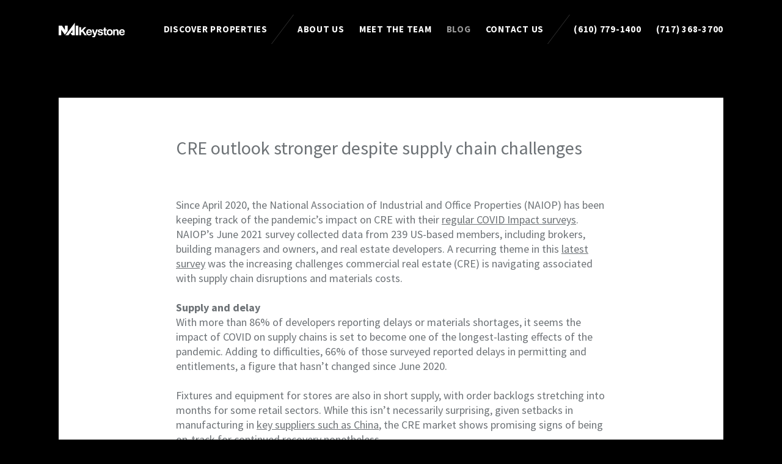

--- FILE ---
content_type: text/html; charset=UTF-8
request_url: https://naikeystone.com/cre-outlook-stronger-despite-supply-chain-challenges/
body_size: 22470
content:
<!doctype html>
<html class=" optml_no_js " lang="en-US">
<head><meta charset="UTF-8"><script>if(navigator.userAgent.match(/MSIE|Internet Explorer/i)||navigator.userAgent.match(/Trident\/7\..*?rv:11/i)){var href=document.location.href;if(!href.match(/[?&]nowprocket/)){if(href.indexOf("?")==-1){if(href.indexOf("#")==-1){document.location.href=href+"?nowprocket=1"}else{document.location.href=href.replace("#","?nowprocket=1#")}}else{if(href.indexOf("#")==-1){document.location.href=href+"&nowprocket=1"}else{document.location.href=href.replace("#","&nowprocket=1#")}}}}</script><script>(()=>{class RocketLazyLoadScripts{constructor(){this.v="2.0.4",this.userEvents=["keydown","keyup","mousedown","mouseup","mousemove","mouseover","mouseout","touchmove","touchstart","touchend","touchcancel","wheel","click","dblclick","input"],this.attributeEvents=["onblur","onclick","oncontextmenu","ondblclick","onfocus","onmousedown","onmouseenter","onmouseleave","onmousemove","onmouseout","onmouseover","onmouseup","onmousewheel","onscroll","onsubmit"]}async t(){this.i(),this.o(),/iP(ad|hone)/.test(navigator.userAgent)&&this.h(),this.u(),this.l(this),this.m(),this.k(this),this.p(this),this._(),await Promise.all([this.R(),this.L()]),this.lastBreath=Date.now(),this.S(this),this.P(),this.D(),this.O(),this.M(),await this.C(this.delayedScripts.normal),await this.C(this.delayedScripts.defer),await this.C(this.delayedScripts.async),await this.T(),await this.F(),await this.j(),await this.A(),window.dispatchEvent(new Event("rocket-allScriptsLoaded")),this.everythingLoaded=!0,this.lastTouchEnd&&await new Promise(t=>setTimeout(t,500-Date.now()+this.lastTouchEnd)),this.I(),this.H(),this.U(),this.W()}i(){this.CSPIssue=sessionStorage.getItem("rocketCSPIssue"),document.addEventListener("securitypolicyviolation",t=>{this.CSPIssue||"script-src-elem"!==t.violatedDirective||"data"!==t.blockedURI||(this.CSPIssue=!0,sessionStorage.setItem("rocketCSPIssue",!0))},{isRocket:!0})}o(){window.addEventListener("pageshow",t=>{this.persisted=t.persisted,this.realWindowLoadedFired=!0},{isRocket:!0}),window.addEventListener("pagehide",()=>{this.onFirstUserAction=null},{isRocket:!0})}h(){let t;function e(e){t=e}window.addEventListener("touchstart",e,{isRocket:!0}),window.addEventListener("touchend",function i(o){o.changedTouches[0]&&t.changedTouches[0]&&Math.abs(o.changedTouches[0].pageX-t.changedTouches[0].pageX)<10&&Math.abs(o.changedTouches[0].pageY-t.changedTouches[0].pageY)<10&&o.timeStamp-t.timeStamp<200&&(window.removeEventListener("touchstart",e,{isRocket:!0}),window.removeEventListener("touchend",i,{isRocket:!0}),"INPUT"===o.target.tagName&&"text"===o.target.type||(o.target.dispatchEvent(new TouchEvent("touchend",{target:o.target,bubbles:!0})),o.target.dispatchEvent(new MouseEvent("mouseover",{target:o.target,bubbles:!0})),o.target.dispatchEvent(new PointerEvent("click",{target:o.target,bubbles:!0,cancelable:!0,detail:1,clientX:o.changedTouches[0].clientX,clientY:o.changedTouches[0].clientY})),event.preventDefault()))},{isRocket:!0})}q(t){this.userActionTriggered||("mousemove"!==t.type||this.firstMousemoveIgnored?"keyup"===t.type||"mouseover"===t.type||"mouseout"===t.type||(this.userActionTriggered=!0,this.onFirstUserAction&&this.onFirstUserAction()):this.firstMousemoveIgnored=!0),"click"===t.type&&t.preventDefault(),t.stopPropagation(),t.stopImmediatePropagation(),"touchstart"===this.lastEvent&&"touchend"===t.type&&(this.lastTouchEnd=Date.now()),"click"===t.type&&(this.lastTouchEnd=0),this.lastEvent=t.type,t.composedPath&&t.composedPath()[0].getRootNode()instanceof ShadowRoot&&(t.rocketTarget=t.composedPath()[0]),this.savedUserEvents.push(t)}u(){this.savedUserEvents=[],this.userEventHandler=this.q.bind(this),this.userEvents.forEach(t=>window.addEventListener(t,this.userEventHandler,{passive:!1,isRocket:!0})),document.addEventListener("visibilitychange",this.userEventHandler,{isRocket:!0})}U(){this.userEvents.forEach(t=>window.removeEventListener(t,this.userEventHandler,{passive:!1,isRocket:!0})),document.removeEventListener("visibilitychange",this.userEventHandler,{isRocket:!0}),this.savedUserEvents.forEach(t=>{(t.rocketTarget||t.target).dispatchEvent(new window[t.constructor.name](t.type,t))})}m(){const t="return false",e=Array.from(this.attributeEvents,t=>"data-rocket-"+t),i="["+this.attributeEvents.join("],[")+"]",o="[data-rocket-"+this.attributeEvents.join("],[data-rocket-")+"]",s=(e,i,o)=>{o&&o!==t&&(e.setAttribute("data-rocket-"+i,o),e["rocket"+i]=new Function("event",o),e.setAttribute(i,t))};new MutationObserver(t=>{for(const n of t)"attributes"===n.type&&(n.attributeName.startsWith("data-rocket-")||this.everythingLoaded?n.attributeName.startsWith("data-rocket-")&&this.everythingLoaded&&this.N(n.target,n.attributeName.substring(12)):s(n.target,n.attributeName,n.target.getAttribute(n.attributeName))),"childList"===n.type&&n.addedNodes.forEach(t=>{if(t.nodeType===Node.ELEMENT_NODE)if(this.everythingLoaded)for(const i of[t,...t.querySelectorAll(o)])for(const t of i.getAttributeNames())e.includes(t)&&this.N(i,t.substring(12));else for(const e of[t,...t.querySelectorAll(i)])for(const t of e.getAttributeNames())this.attributeEvents.includes(t)&&s(e,t,e.getAttribute(t))})}).observe(document,{subtree:!0,childList:!0,attributeFilter:[...this.attributeEvents,...e]})}I(){this.attributeEvents.forEach(t=>{document.querySelectorAll("[data-rocket-"+t+"]").forEach(e=>{this.N(e,t)})})}N(t,e){const i=t.getAttribute("data-rocket-"+e);i&&(t.setAttribute(e,i),t.removeAttribute("data-rocket-"+e))}k(t){Object.defineProperty(HTMLElement.prototype,"onclick",{get(){return this.rocketonclick||null},set(e){this.rocketonclick=e,this.setAttribute(t.everythingLoaded?"onclick":"data-rocket-onclick","this.rocketonclick(event)")}})}S(t){function e(e,i){let o=e[i];e[i]=null,Object.defineProperty(e,i,{get:()=>o,set(s){t.everythingLoaded?o=s:e["rocket"+i]=o=s}})}e(document,"onreadystatechange"),e(window,"onload"),e(window,"onpageshow");try{Object.defineProperty(document,"readyState",{get:()=>t.rocketReadyState,set(e){t.rocketReadyState=e},configurable:!0}),document.readyState="loading"}catch(t){console.log("WPRocket DJE readyState conflict, bypassing")}}l(t){this.originalAddEventListener=EventTarget.prototype.addEventListener,this.originalRemoveEventListener=EventTarget.prototype.removeEventListener,this.savedEventListeners=[],EventTarget.prototype.addEventListener=function(e,i,o){o&&o.isRocket||!t.B(e,this)&&!t.userEvents.includes(e)||t.B(e,this)&&!t.userActionTriggered||e.startsWith("rocket-")||t.everythingLoaded?t.originalAddEventListener.call(this,e,i,o):(t.savedEventListeners.push({target:this,remove:!1,type:e,func:i,options:o}),"mouseenter"!==e&&"mouseleave"!==e||t.originalAddEventListener.call(this,e,t.savedUserEvents.push,o))},EventTarget.prototype.removeEventListener=function(e,i,o){o&&o.isRocket||!t.B(e,this)&&!t.userEvents.includes(e)||t.B(e,this)&&!t.userActionTriggered||e.startsWith("rocket-")||t.everythingLoaded?t.originalRemoveEventListener.call(this,e,i,o):t.savedEventListeners.push({target:this,remove:!0,type:e,func:i,options:o})}}J(t,e){this.savedEventListeners=this.savedEventListeners.filter(i=>{let o=i.type,s=i.target||window;return e!==o||t!==s||(this.B(o,s)&&(i.type="rocket-"+o),this.$(i),!1)})}H(){EventTarget.prototype.addEventListener=this.originalAddEventListener,EventTarget.prototype.removeEventListener=this.originalRemoveEventListener,this.savedEventListeners.forEach(t=>this.$(t))}$(t){t.remove?this.originalRemoveEventListener.call(t.target,t.type,t.func,t.options):this.originalAddEventListener.call(t.target,t.type,t.func,t.options)}p(t){let e;function i(e){return t.everythingLoaded?e:e.split(" ").map(t=>"load"===t||t.startsWith("load.")?"rocket-jquery-load":t).join(" ")}function o(o){function s(e){const s=o.fn[e];o.fn[e]=o.fn.init.prototype[e]=function(){return this[0]===window&&t.userActionTriggered&&("string"==typeof arguments[0]||arguments[0]instanceof String?arguments[0]=i(arguments[0]):"object"==typeof arguments[0]&&Object.keys(arguments[0]).forEach(t=>{const e=arguments[0][t];delete arguments[0][t],arguments[0][i(t)]=e})),s.apply(this,arguments),this}}if(o&&o.fn&&!t.allJQueries.includes(o)){const e={DOMContentLoaded:[],"rocket-DOMContentLoaded":[]};for(const t in e)document.addEventListener(t,()=>{e[t].forEach(t=>t())},{isRocket:!0});o.fn.ready=o.fn.init.prototype.ready=function(i){function s(){parseInt(o.fn.jquery)>2?setTimeout(()=>i.bind(document)(o)):i.bind(document)(o)}return"function"==typeof i&&(t.realDomReadyFired?!t.userActionTriggered||t.fauxDomReadyFired?s():e["rocket-DOMContentLoaded"].push(s):e.DOMContentLoaded.push(s)),o([])},s("on"),s("one"),s("off"),t.allJQueries.push(o)}e=o}t.allJQueries=[],o(window.jQuery),Object.defineProperty(window,"jQuery",{get:()=>e,set(t){o(t)}})}P(){const t=new Map;document.write=document.writeln=function(e){const i=document.currentScript,o=document.createRange(),s=i.parentElement;let n=t.get(i);void 0===n&&(n=i.nextSibling,t.set(i,n));const c=document.createDocumentFragment();o.setStart(c,0),c.appendChild(o.createContextualFragment(e)),s.insertBefore(c,n)}}async R(){return new Promise(t=>{this.userActionTriggered?t():this.onFirstUserAction=t})}async L(){return new Promise(t=>{document.addEventListener("DOMContentLoaded",()=>{this.realDomReadyFired=!0,t()},{isRocket:!0})})}async j(){return this.realWindowLoadedFired?Promise.resolve():new Promise(t=>{window.addEventListener("load",t,{isRocket:!0})})}M(){this.pendingScripts=[];this.scriptsMutationObserver=new MutationObserver(t=>{for(const e of t)e.addedNodes.forEach(t=>{"SCRIPT"!==t.tagName||t.noModule||t.isWPRocket||this.pendingScripts.push({script:t,promise:new Promise(e=>{const i=()=>{const i=this.pendingScripts.findIndex(e=>e.script===t);i>=0&&this.pendingScripts.splice(i,1),e()};t.addEventListener("load",i,{isRocket:!0}),t.addEventListener("error",i,{isRocket:!0}),setTimeout(i,1e3)})})})}),this.scriptsMutationObserver.observe(document,{childList:!0,subtree:!0})}async F(){await this.X(),this.pendingScripts.length?(await this.pendingScripts[0].promise,await this.F()):this.scriptsMutationObserver.disconnect()}D(){this.delayedScripts={normal:[],async:[],defer:[]},document.querySelectorAll("script[type$=rocketlazyloadscript]").forEach(t=>{t.hasAttribute("data-rocket-src")?t.hasAttribute("async")&&!1!==t.async?this.delayedScripts.async.push(t):t.hasAttribute("defer")&&!1!==t.defer||"module"===t.getAttribute("data-rocket-type")?this.delayedScripts.defer.push(t):this.delayedScripts.normal.push(t):this.delayedScripts.normal.push(t)})}async _(){await this.L();let t=[];document.querySelectorAll("script[type$=rocketlazyloadscript][data-rocket-src]").forEach(e=>{let i=e.getAttribute("data-rocket-src");if(i&&!i.startsWith("data:")){i.startsWith("//")&&(i=location.protocol+i);try{const o=new URL(i).origin;o!==location.origin&&t.push({src:o,crossOrigin:e.crossOrigin||"module"===e.getAttribute("data-rocket-type")})}catch(t){}}}),t=[...new Map(t.map(t=>[JSON.stringify(t),t])).values()],this.Y(t,"preconnect")}async G(t){if(await this.K(),!0!==t.noModule||!("noModule"in HTMLScriptElement.prototype))return new Promise(e=>{let i;function o(){(i||t).setAttribute("data-rocket-status","executed"),e()}try{if(navigator.userAgent.includes("Firefox/")||""===navigator.vendor||this.CSPIssue)i=document.createElement("script"),[...t.attributes].forEach(t=>{let e=t.nodeName;"type"!==e&&("data-rocket-type"===e&&(e="type"),"data-rocket-src"===e&&(e="src"),i.setAttribute(e,t.nodeValue))}),t.text&&(i.text=t.text),t.nonce&&(i.nonce=t.nonce),i.hasAttribute("src")?(i.addEventListener("load",o,{isRocket:!0}),i.addEventListener("error",()=>{i.setAttribute("data-rocket-status","failed-network"),e()},{isRocket:!0}),setTimeout(()=>{i.isConnected||e()},1)):(i.text=t.text,o()),i.isWPRocket=!0,t.parentNode.replaceChild(i,t);else{const i=t.getAttribute("data-rocket-type"),s=t.getAttribute("data-rocket-src");i?(t.type=i,t.removeAttribute("data-rocket-type")):t.removeAttribute("type"),t.addEventListener("load",o,{isRocket:!0}),t.addEventListener("error",i=>{this.CSPIssue&&i.target.src.startsWith("data:")?(console.log("WPRocket: CSP fallback activated"),t.removeAttribute("src"),this.G(t).then(e)):(t.setAttribute("data-rocket-status","failed-network"),e())},{isRocket:!0}),s?(t.fetchPriority="high",t.removeAttribute("data-rocket-src"),t.src=s):t.src="data:text/javascript;base64,"+window.btoa(unescape(encodeURIComponent(t.text)))}}catch(i){t.setAttribute("data-rocket-status","failed-transform"),e()}});t.setAttribute("data-rocket-status","skipped")}async C(t){const e=t.shift();return e?(e.isConnected&&await this.G(e),this.C(t)):Promise.resolve()}O(){this.Y([...this.delayedScripts.normal,...this.delayedScripts.defer,...this.delayedScripts.async],"preload")}Y(t,e){this.trash=this.trash||[];let i=!0;var o=document.createDocumentFragment();t.forEach(t=>{const s=t.getAttribute&&t.getAttribute("data-rocket-src")||t.src;if(s&&!s.startsWith("data:")){const n=document.createElement("link");n.href=s,n.rel=e,"preconnect"!==e&&(n.as="script",n.fetchPriority=i?"high":"low"),t.getAttribute&&"module"===t.getAttribute("data-rocket-type")&&(n.crossOrigin=!0),t.crossOrigin&&(n.crossOrigin=t.crossOrigin),t.integrity&&(n.integrity=t.integrity),t.nonce&&(n.nonce=t.nonce),o.appendChild(n),this.trash.push(n),i=!1}}),document.head.appendChild(o)}W(){this.trash.forEach(t=>t.remove())}async T(){try{document.readyState="interactive"}catch(t){}this.fauxDomReadyFired=!0;try{await this.K(),this.J(document,"readystatechange"),document.dispatchEvent(new Event("rocket-readystatechange")),await this.K(),document.rocketonreadystatechange&&document.rocketonreadystatechange(),await this.K(),this.J(document,"DOMContentLoaded"),document.dispatchEvent(new Event("rocket-DOMContentLoaded")),await this.K(),this.J(window,"DOMContentLoaded"),window.dispatchEvent(new Event("rocket-DOMContentLoaded"))}catch(t){console.error(t)}}async A(){try{document.readyState="complete"}catch(t){}try{await this.K(),this.J(document,"readystatechange"),document.dispatchEvent(new Event("rocket-readystatechange")),await this.K(),document.rocketonreadystatechange&&document.rocketonreadystatechange(),await this.K(),this.J(window,"load"),window.dispatchEvent(new Event("rocket-load")),await this.K(),window.rocketonload&&window.rocketonload(),await this.K(),this.allJQueries.forEach(t=>t(window).trigger("rocket-jquery-load")),await this.K(),this.J(window,"pageshow");const t=new Event("rocket-pageshow");t.persisted=this.persisted,window.dispatchEvent(t),await this.K(),window.rocketonpageshow&&window.rocketonpageshow({persisted:this.persisted})}catch(t){console.error(t)}}async K(){Date.now()-this.lastBreath>45&&(await this.X(),this.lastBreath=Date.now())}async X(){return document.hidden?new Promise(t=>setTimeout(t)):new Promise(t=>requestAnimationFrame(t))}B(t,e){return e===document&&"readystatechange"===t||(e===document&&"DOMContentLoaded"===t||(e===window&&"DOMContentLoaded"===t||(e===window&&"load"===t||e===window&&"pageshow"===t)))}static run(){(new RocketLazyLoadScripts).t()}}RocketLazyLoadScripts.run()})();</script>

	
	<meta name="viewport" content="width=device-width, initial-scale=1, shrink-to-fit=no">

	<script type="rocketlazyloadscript" id=optmlpreload></script><meta name='robots' content='index, follow, max-image-preview:large, max-snippet:-1, max-video-preview:-1' />

            <script data-no-defer="1" data-ezscrex="false" data-cfasync="false" data-pagespeed-no-defer data-cookieconsent="ignore">
                var ctPublicFunctions = {"_ajax_nonce":"2c5e61c528","_rest_nonce":"6d0a308aed","_ajax_url":"\/wp-admin\/admin-ajax.php","_rest_url":"https:\/\/naikeystone.com\/wp-json\/","data__cookies_type":"none","data__ajax_type":"admin_ajax","data__bot_detector_enabled":0,"data__frontend_data_log_enabled":1,"cookiePrefix":"","wprocket_detected":true,"host_url":"naikeystone.com","text__ee_click_to_select":"Click to select the whole data","text__ee_original_email":"The complete one is","text__ee_got_it":"Got it","text__ee_blocked":"Blocked","text__ee_cannot_connect":"Cannot connect","text__ee_cannot_decode":"Can not decode email. Unknown reason","text__ee_email_decoder":"CleanTalk email decoder","text__ee_wait_for_decoding":"The magic is on the way!","text__ee_decoding_process":"Please wait a few seconds while we decode the contact data."}
            </script>
        
            <script data-no-defer="1" data-ezscrex="false" data-cfasync="false" data-pagespeed-no-defer data-cookieconsent="ignore">
                var ctPublic = {"_ajax_nonce":"2c5e61c528","settings__forms__check_internal":"0","settings__forms__check_external":"0","settings__forms__force_protection":0,"settings__forms__search_test":"1","settings__forms__wc_add_to_cart":"0","settings__data__bot_detector_enabled":0,"settings__sfw__anti_crawler":0,"blog_home":"https:\/\/naikeystone.com\/","pixel__setting":"3","pixel__enabled":true,"pixel__url":"https:\/\/moderate9-v4.cleantalk.org\/pixel\/009c45a7b7a48968fc79dabfb2d2df5f.gif","data__email_check_before_post":"1","data__email_check_exist_post":0,"data__cookies_type":"none","data__key_is_ok":true,"data__visible_fields_required":true,"wl_brandname":"Anti-Spam by CleanTalk","wl_brandname_short":"CleanTalk","ct_checkjs_key":"ac1dbda8c8777b008c59815e51d1f8eb0de328dfcfec3ec3d31603c6e6903fd5","emailEncoderPassKey":"cd736fbeae256e961da21a53b40f5ecb","bot_detector_forms_excluded":"W10=","advancedCacheExists":true,"varnishCacheExists":false,"wc_ajax_add_to_cart":false}
            </script>
        
	<!-- This site is optimized with the Yoast SEO plugin v26.6 - https://yoast.com/wordpress/plugins/seo/ -->
	<title>CRE outlook stronger despite supply chain challenges - NAI Keystone</title>
<link data-rocket-preload as="style" href="https://naikeystone.com/wp-content/cache/perfmatters/naikeystone.com/fonts/5c2aee1e6fd3.google-fonts.min.css" rel="preload">
<link href="https://naikeystone.com/wp-content/cache/perfmatters/naikeystone.com/fonts/5c2aee1e6fd3.google-fonts.min.css" media="print" onload="this.media=&#039;all&#039;" rel="stylesheet">
<style id="wpr-usedcss">.fluid-width-video-wrapper{width:100%;position:relative;padding:0}.fluid-width-video-wrapper embed,.fluid-width-video-wrapper iframe,.fluid-width-video-wrapper object{position:absolute;top:0;left:0;width:100%;height:100%}:where(.wp-block-button__link){border-radius:9999px;box-shadow:none;padding:calc(.667em + 2px) calc(1.333em + 2px);text-decoration:none}:where(.wp-block-calendar table:not(.has-background) th){background:#ddd}:where(.wp-block-columns){margin-bottom:1.75em}:where(.wp-block-columns.has-background){padding:1.25em 2.375em}:where(.wp-block-post-comments input[type=submit]){border:none}:where(.wp-block-cover-image:not(.has-text-color)),:where(.wp-block-cover:not(.has-text-color)){color:#fff}:where(.wp-block-cover-image.is-light:not(.has-text-color)),:where(.wp-block-cover.is-light:not(.has-text-color)){color:#000}.wp-block-embed{overflow-wrap:break-word}.wp-block-embed iframe{max-width:100%}.wp-block-embed__wrapper{position:relative}:where(.wp-block-file){margin-bottom:1.5em}:where(.wp-block-file__button){border-radius:2em;display:inline-block;padding:.5em 1em}:where(.wp-block-file__button):is(a):active,:where(.wp-block-file__button):is(a):focus,:where(.wp-block-file__button):is(a):hover,:where(.wp-block-file__button):is(a):visited{box-shadow:none;color:#fff;opacity:.85;text-decoration:none}:where(.wp-block-latest-comments:not([style*=line-height] .wp-block-latest-comments__comment)){line-height:1.1}:where(.wp-block-latest-comments:not([style*=line-height] .wp-block-latest-comments__comment-excerpt p)){line-height:1.8}ol,ul{box-sizing:border-box}:where(.wp-block-navigation.has-background .wp-block-navigation-item a:not(.wp-element-button)),:where(.wp-block-navigation.has-background .wp-block-navigation-submenu a:not(.wp-element-button)){padding:.5em 1em}:where(.wp-block-navigation .wp-block-navigation__submenu-container .wp-block-navigation-item a:not(.wp-element-button)),:where(.wp-block-navigation .wp-block-navigation__submenu-container .wp-block-navigation-submenu a:not(.wp-element-button)),:where(.wp-block-navigation .wp-block-navigation__submenu-container .wp-block-navigation-submenu button.wp-block-navigation-item__content),:where(.wp-block-navigation .wp-block-navigation__submenu-container .wp-block-pages-list__item button.wp-block-navigation-item__content){padding:.5em 1em}:where(p.has-text-color:not(.has-link-color)) a{color:inherit}:where(.wp-block-post-excerpt){margin-bottom:var(--wp--style--block-gap);margin-top:var(--wp--style--block-gap)}:where(.wp-block-preformatted.has-background){padding:1.25em 2.375em}:where(.wp-block-pullquote){margin:0 0 1em}:where(.wp-block-search__button){border:1px solid #ccc;padding:6px 10px}:where(.wp-block-search__button-inside .wp-block-search__inside-wrapper){border:1px solid #949494;box-sizing:border-box;padding:4px}:where(.wp-block-search__button-inside .wp-block-search__inside-wrapper) .wp-block-search__input{border:none;border-radius:0;padding:0 4px}:where(.wp-block-search__button-inside .wp-block-search__inside-wrapper) .wp-block-search__input:focus{outline:0}:where(.wp-block-search__button-inside .wp-block-search__inside-wrapper) :where(.wp-block-search__button){padding:4px 8px}:where(.wp-block-term-description){margin-bottom:var(--wp--style--block-gap);margin-top:var(--wp--style--block-gap)}:where(pre.wp-block-verse){font-family:inherit}:root{--wp--preset--font-size--normal:16px;--wp--preset--font-size--huge:42px}html :where(.has-border-color){border-style:solid}html :where([style*=border-top-color]){border-top-style:solid}html :where([style*=border-right-color]){border-right-style:solid}html :where([style*=border-bottom-color]){border-bottom-style:solid}html :where([style*=border-left-color]){border-left-style:solid}html :where([style*=border-width]){border-style:solid}html :where([style*=border-top-width]){border-top-style:solid}html :where([style*=border-right-width]){border-right-style:solid}html :where([style*=border-bottom-width]){border-bottom-style:solid}html :where([style*=border-left-width]){border-left-style:solid}html :where(img[class*=wp-image-]){height:auto;max-width:100%}:where(figure){margin:0 0 1em}html :where(.is-position-sticky){--wp-admin--admin-bar--position-offset:var(--wp-admin--admin-bar--height,0px)}@media screen and (max-width:600px){html :where(.is-position-sticky){--wp-admin--admin-bar--position-offset:0px}}input[class*=apbct].apbct_special_field,label.apbct_special_field{display:none!important}.apbct-tooltip{border-radius:5px;background:#d3d3d3}.apbct-tooltip{display:none;position:inherit;margin-top:5px;left:5px;opacity:.9}.apbct-popup-fade:before{content:'';background:#000;position:fixed;left:0;top:0;width:100%;height:100%;opacity:.7;z-index:9999}.apbct-popup{position:fixed;top:20%;left:50%;padding:20px;width:360px;margin-left:-200px;background:#fff;border:1px solid;border-radius:4px;z-index:99999;opacity:1}@font-face{font-family:'Source Sans Pro';font-style:italic;font-weight:400;font-display:swap;src:url(https://naikeystone.com/wp-content/cache/perfmatters/naikeystone.com/fonts/6xK1dSBYKcSV-LCoeQqfX1RYOo3qPZ7nsDJB9cme.woff2) format('woff2');unicode-range:U+0000-00FF,U+0131,U+0152-0153,U+02BB-02BC,U+02C6,U+02DA,U+02DC,U+0304,U+0308,U+0329,U+2000-206F,U+2074,U+20AC,U+2122,U+2191,U+2193,U+2212,U+2215,U+FEFF,U+FFFD}@font-face{font-family:'Source Sans Pro';font-style:normal;font-weight:400;font-display:swap;src:url(https://naikeystone.com/wp-content/cache/perfmatters/naikeystone.com/fonts/6xK3dSBYKcSV-LCoeQqfX1RYOo3qOK7lujVj9w.woff2) format('woff2');unicode-range:U+0000-00FF,U+0131,U+0152-0153,U+02BB-02BC,U+02C6,U+02DA,U+02DC,U+0304,U+0308,U+0329,U+2000-206F,U+2074,U+20AC,U+2122,U+2191,U+2193,U+2212,U+2215,U+FEFF,U+FFFD}@font-face{font-family:'Source Sans Pro';font-style:normal;font-weight:700;font-display:swap;src:url(https://naikeystone.com/wp-content/cache/perfmatters/naikeystone.com/fonts/6xKydSBYKcSV-LCoeQqfX1RYOo3ig4vwlxdu3cOWxw.woff2) format('woff2');unicode-range:U+0000-00FF,U+0131,U+0152-0153,U+02BB-02BC,U+02C6,U+02DA,U+02DC,U+0304,U+0308,U+0329,U+2000-206F,U+2074,U+20AC,U+2122,U+2191,U+2193,U+2212,U+2215,U+FEFF,U+FFFD}*,:after,:before{box-sizing:border-box}html{min-height:100%;scroll-behavior:smooth;-ms-text-size-adjust:100%;-webkit-text-size-adjust:100%;font-size:12px}body{min-height:100%;font-family:"Source Sans Pro",sans-serif;font-size:1.25rem;line-height:1.75rem;color:#6d7276}@media(min-width:768px){body{font-size:1.5rem;line-height:2rem}}h1{margin:2rem 0;font-family:Domine,serif;font-size:3.5rem;line-height:4rem;font-weight:400}.h2{margin:2rem 0;font-family:"Source Sans Pro",sans-serif;font-size:2.5rem;line-height:3rem;font-weight:400}@media(min-width:768px)and (min-height:768px){h1{font-size:5.5rem;line-height:6rem}.h2{font-size:3.5rem;line-height:4rem}}@media(min-width:1920px)and (min-height:1024px){h1{font-size:7.5rem;line-height:8rem}.h2{font-size:5.5rem;line-height:6rem}}p{margin:2rem 0}ol,ul{margin:2rem 0;padding:0 0 0 2rem}hr{border-width:1px 0 0;border-color:currentColor;border-style:solid;margin:0;opacity:.2}img{max-width:100%;height:auto;border-style:none;vertical-align:middle}a{color:inherit}.js-acc__tab{cursor:pointer}.button{display:inline-block;vertical-align:middle;margin:0;padding:0;border:0;border-radius:0;background:0 0;color:inherit;text-decoration:none;text-align:center;transition:color .25s,background-color .25s;cursor:pointer;font-size:1rem;line-height:2rem;font-weight:700;letter-spacing:.05em;text-transform:uppercase}.carousel__content{margin:0 calc(-5vw / 2) calc(-5vw / 2)}.footer{display:-ms-flexbox;display:flex;-ms-flex-wrap:wrap;flex-wrap:wrap;margin:5vw calc(5vw * 1.5);font-size:1.25rem;line-height:2rem}.footer a{text-decoration:none}.footer__legal{-ms-flex:1 1 auto;flex:1 1 auto;list-style:none;margin:0 0 2rem;padding:0;display:-ms-flexbox;display:flex}.footer__legal li:not(:last-child){margin-right:2rem}.footer__legal a:hover{text-decoration:underline}.footer__social{-ms-flex:0 0 auto;flex:0 0 auto;list-style:none;padding:0;margin:0 0 2rem;display:-ms-flexbox;display:flex}.footer__social li:not(:last-child){margin-right:2rem}.footer hr{-ms-flex:0 0 auto;flex:0 0 auto;width:100%}.footer__sitemap{-ms-flex:0 0 auto;flex:0 0 auto;width:100%;list-style:none;margin:0;padding:0;display:-ms-flexbox;display:flex;-ms-flex-wrap:wrap;flex-wrap:wrap}.footer__sitemap a:hover{text-decoration:underline}.footer__sitemap>li{-ms-flex:0 0 auto;flex:0 0 auto;width:100%;padding:2rem 2rem 0 0}@media(min-width:768px){.button{font-size:1.25rem}.footer__sitemap>li{width:calc(100% * 1 / 2)}}@media(min-width:1024px){.footer__sitemap>li{width:calc(100% * 1 / 3)}}@media(min-width:1440px){.footer__sitemap>li{width:calc(100% * 1 / 6)}}.footer__sitemap>li>a{font-weight:700}.footer__sitemap>li ul{list-style:none;margin:0;padding:0}.grid{display:-ms-flexbox;display:flex;-ms-flex-wrap:wrap;flex-wrap:wrap;margin:-5vw 0 0 -5vw;padding:0;list-style:none}.grid__cell{-ms-flex:0 0 auto;flex:0 0 auto;width:100%;padding:5vw 0 0 5vw}.grid__cell>:first-child:not(div){margin-top:0}.grid__cell>:last-child:not(div){margin-bottom:0}.header{position:relative;position:-webkit-sticky;position:sticky;z-index:2000;top:0;left:0;right:0;height:8rem;display:-ms-flexbox;display:flex;-ms-flex-pack:justify;justify-content:space-between;-ms-flex-align:center;align-items:center;padding:0 calc(5vw * 1.5);background-image:linear-gradient(0deg,rgba(0,0,0,0),rgba(0,0,0,.6));color:#fff;transition:background-color .5s}.header.is-scrolling,.header:hover{background-color:rgba(0,0,0,.6)}.header__logo{margin-right:5vw}.header__logo img{max-width:100%;height:auto}.header__control{-ms-flex:0 0 auto;flex:0 0 auto;background:0 0;margin:0;padding:0;border:0;font:inherit;color:inherit;cursor:pointer}.header__nav{-ms-flex:1 0 auto;flex:1 0 auto}@media(max-width:1279px){.header__nav{position:fixed;z-index:-1;top:0;left:0;bottom:0;width:100%;max-height:100vh;padding:8rem calc(5vw * 1.5);overflow-y:auto;background:#d03238;transform:translateX(-100%);transition:transform .5s}.header__nav.is-active{transform:translateX(0)}}.header__menu{list-style:none;margin:0;padding:0;font-size:1rem;line-height:2rem;font-weight:700;letter-spacing:.05em;text-transform:uppercase}.header__menu ul{list-style:none;margin:0;padding:0}.header__menu a{text-decoration:none;display:block;padding:1rem 0}.header__menu li.is-selected>a{opacity:.6}.header__menu svg{width:4rem;height:4rem}@media(max-width:1279px){.header__menu>li{margin:2rem 0}.header__menu a{border-bottom:1px solid #fff}.header__menu ul{margin:2rem 0}.header__menu ul a{border-bottom:1px solid rgba(255,255,255,.2)}.header__menu ul ul a{border:none}}@media(min-width:1280px){.header__control{display:none}.header__menu{position:relative;display:-ms-flexbox;display:flex;-ms-flex-align:center;align-items:center;-ms-flex-pack:justify;justify-content:space-between}.header__menu li[role=presentation]:before{content:"";display:block;width:1px;height:4rem;background:currentColor;transform:skew(-37deg);opacity:.2}.header__menu>li{position:relative}.header__menu>li:not(:first-child){margin-left:2rem}.header__menu>li>a{padding:3rem 0}.header__menu ul li:not(:last-child)>a{border-bottom:1px solid rgba(255,255,255,.2)}.header__menu ul li>a:not(:only-child){border-bottom:1px solid #fff}.header__menu .level-2{padding:2rem;position:absolute;top:100%;margin:0 -2rem;min-width:20rem;background-color:rgba(0,0,0,.6);color:#fff;transform:scaleY(0);transform-origin:top left;transition:transform .25s;visibility:hidden}.header__menu .level-2 a{padding:1rem 0}.header__menu .is-active .level-2{visibility:visible;transform:scaleY(1)}}.input input[type=email],.input input[type=search],.input input[type=tel],.input input[type=text],.input select,.input textarea{display:block;width:100%;height:4rem;margin:0;padding:1rem 0;border:0;outline:0;-webkit-appearance:textfield;background:0 0;color:inherit;font:inherit;line-height:inherit;overflow:hidden;white-space:nowrap;text-overflow:ellipsis;border-bottom:1px solid rgba(109,114,118,.2)}.input label{display:block;font-size:1.25rem;line-height:2rem;margin-top:1rem}.input ::-webkit-input-placeholder{color:currentColor}.input ::-moz-placeholder{color:currentColor}.input :-ms-input-placeholder{color:currentColor}.input :-moz-placeholder{color:currentColor}.notification{position:fixed;bottom:0;left:0;right:0;z-index:2000;padding:2rem calc(5vw * 1.5);background:#fff;box-shadow:calc(5vw / 4) calc(5vw / 4) calc(5vw / 4) rgba(0,0,0,.1);color:#6d7276}.page{margin:0;background-color:#000;background-image:linear-gradient(0deg,#d03238,#000);background-size:100vw 100vh;background-repeat:no-repeat;background-position:bottom;color:#fff}.pagination__next,.pagination__prev{margin:0 1rem;padding:0;border:0;border-radius:0;background:0 0;cursor:pointer;color:inherit}.pagination__next[disabled],.pagination__prev[disabled]{opacity:.2}.list{margin:2rem 0}.section{position:relative;overflow:hidden}.section__content{padding:5vw calc(5vw * 1.5)}@media(min-width:1280px){.section--narrow{margin:5vw calc(5vw * 1.5)}.section--narrow .section__content{padding:5vw;margin-left:calc(5vw * 2);margin-right:calc(5vw * 2)}}.section--bg5{background-color:#fff;color:#6d7276}.tabs{position:relative;margin-bottom:5vw;white-space:nowrap}.tabs:after{content:"";position:absolute;bottom:0;left:0;display:block;width:100%;height:1px;background-color:currentcolor;opacity:.2}.tabs a,.tabs button{display:inline-block;margin:0;padding:1rem 2rem;border:0;border-bottom:1px solid transparent;border-radius:0;background:0 0;cursor:pointer;color:inherit;font-size:1rem;line-height:2rem;font-weight:700;letter-spacing:.05em;text-transform:uppercase;text-decoration:none}@media(min-width:768px){.header__menu{font-size:1.25rem}.tabs a,.tabs button{font-size:1.25rem}}.tabs a[aria-current=page],.tabs button.is-selected{border-color:#d03238}.flickity-enabled{position:relative}.flickity-enabled:focus{outline:0}.flickity-viewport{overflow:hidden;position:relative;height:100%}.flickity-slider{position:absolute;width:100%;height:100%}.flickity-enabled.is-draggable{-webkit-tap-highlight-color:transparent;-webkit-user-select:none;-moz-user-select:none;-ms-user-select:none;user-select:none}.flickity-enabled.is-draggable .flickity-viewport{cursor:move;cursor:-webkit-grab;cursor:grab}.flickity-enabled.is-draggable .flickity-viewport.is-pointer-down{cursor:-webkit-grabbing;cursor:grabbing}.flickity-button{position:absolute;background:hsla(0,0%,100%,.75);border:none;color:#333}.flickity-button:hover{background:#fff;cursor:pointer}.flickity-button:focus{outline:0;box-shadow:0 0 0 5px #19f}.flickity-button:active{opacity:.6}.flickity-button:disabled{opacity:.3;cursor:auto;pointer-events:none}.flickity-button-icon{fill:currentColor}.flickity-prev-next-button{top:50%;width:44px;height:44px;border-radius:50%;transform:translateY(-50%)}.flickity-prev-next-button.previous{left:10px}.flickity-prev-next-button.next{right:10px}.flickity-rtl .flickity-prev-next-button.previous{left:auto;right:10px}.flickity-rtl .flickity-prev-next-button.next{right:auto;left:10px}.flickity-prev-next-button .flickity-button-icon{position:absolute;left:20%;top:20%;width:60%;height:60%}.flickity-page-dots{position:absolute;width:100%;bottom:-25px;padding:0;margin:0;list-style:none;text-align:center;line-height:1}.flickity-rtl .flickity-page-dots{direction:rtl}.flickity-page-dots .dot{display:inline-block;width:10px;height:10px;margin:0 8px;background:#333;border-radius:50%;opacity:.25;cursor:pointer}.flickity-page-dots .dot.is-selected{opacity:1}html [class*=wp-block-cover][style*=background-image]:not(.optml-bg-lazyloaded){background-image:none!important}iframe.__youtube_prefs__{border-width:0}.epyt-gallery{text-align:center}.epyt-gallery iframe{margin-bottom:0}.epyt-gallery-list{margin:0 -8px;position:relative;transition:opacity ease-out .3s;display:block}.epyt-gallery-list .epyt-gallery-thumb{box-sizing:border-box}.epyt-gallery-list p{display:none}.epyt-gallery-list.epyt-loading{opacity:.5;transition:opacity ease-out .3s}.epyt-gallery-thumb{position:relative;box-sizing:border-box;overflow-y:hidden;display:block!important;cursor:pointer;opacity:1;float:left;padding:0 8px 10px;height:auto}.epyt-gallery-thumb.hover{position:relative;opacity:1;transition:opacity ease-out .3s;height:auto}.epyt-pagebutton>div{display:inline}.epyt-pagebutton.hide{display:none!important;opacity:0!important;visibility:hidden!important}body div.__youtube_prefs__.__youtube_prefs_gdpr__{background-color:#000;background-image:-webkit-linear-gradient(top,#000,#444);background-image:linear-gradient(to bottom,#000,#444);padding:25px;height:auto;text-align:left}body div.__youtube_prefs__.__youtube_prefs_gdpr__ *{color:#e3e3e3!important}body div.__youtube_prefs__.__youtube_prefs_gdpr__ a{text-decoration:underline}body div.__youtube_prefs__.__youtube_prefs_gdpr__ button.__youtube_prefs_gdpr__,body div.__youtube_prefs__.__youtube_prefs_gdpr__ button.__youtube_prefs_gdpr__:hover{display:inline-block;padding:5px 10px;background:#e62117!important;color:#fff!important;text-decoration:none!important;border-radius:3px;font-weight:400;border-width:0;box-sizing:border-box}body div.__youtube_prefs__.__youtube_prefs_gdpr__ button.__youtube_prefs_gdpr__ img{width:20px!important;height:auto!important;vertical-align:middle!important;padding:0 6px 3px 0;display:inline-block;background:0 0;-webkit-box-shadow:none;box-shadow:none;margin-left:8px}.epyt-facade{position:relative;padding-bottom:56.25%;height:0;overflow:hidden;max-width:100%;-webkit-transition:.4s;-moz-transition:.4s;transition:.4s all}.epyt-facade:hover{-webkit-filter:brightness(90%);-moz-filter:brightness(90%);filter:brightness(90%)}.epyt-facade button.epyt-facade-play{background-color:transparent!important;position:absolute;left:50%;top:50%;width:68px;height:48px;margin-left:-34px;margin-top:-24px;-webkit-transition:opacity .25s cubic-bezier(0,0,.2,1);transition:opacity .25s cubic-bezier(0,0,.2,1);cursor:pointer;border-width:0!important}.epyt-facade button.epyt-facade-play svg{height:100%;left:0;position:absolute;top:0;width:100%;pointer-events:none}.epyt-facade button.epyt-facade-play svg .ytp-large-play-button-bg{-webkit-transition:fill .1s cubic-bezier(.4,0,1,1),fill-opacity .1s cubic-bezier(.4,0,1,1);transition:fill .1s cubic-bezier(.4,0,1,1),fill-opacity .1s cubic-bezier(.4,0,1,1);fill:#212121;fill-opacity:.8}.epyt-facade:hover button.epyt-facade-play svg .ytp-large-play-button-bg{-webkit-transition:fill .1s cubic-bezier(0,0,.2,1),fill-opacity .1s cubic-bezier(0,0,.2,1);transition:fill .1s cubic-bezier(0,0,.2,1),fill-opacity .1s cubic-bezier(0,0,.2,1);fill:#f00;fill-opacity:1}.epyt-gallery-thumb{width:33.333%}img[data-opt-src]:not([data-opt-lazy-loaded]){transition:.2s filter linear,.2s opacity linear,.2s border-radius linear;-webkit-transition:filter .2s linear,opacity .2s linear,border-radius .2s linear;-moz-transition:filter .2s linear,opacity .2s linear,border-radius .2s linear;-o-transition:filter .2s linear,opacity .2s linear,border-radius .2s linear}img[data-opt-src]:not([data-opt-lazy-loaded]){opacity:.75;-webkit-filter:blur(8px);-moz-filter:blur(8px);-o-filter:blur(8px);-ms-filter:blur(8px);filter:blur(8px);transform:scale(1.04);animation:.1s ease-in;-webkit-transform:translate3d(0,0,0)}.header__logo img{width:200px}.footer-images{display:flex;gap:.5em;margin-top:20px}.footer-images img{border-radius:6px}#_form_658D97D347845_{font-size:14px;line-height:1.6;font-family:arial,helvetica,sans-serif;margin:0}#_form_658D97D347845_ *{outline:0}._form_hide{display:none;visibility:hidden}._form_show{display:block;visibility:visible}#_form_658D97D347845_ input[type=date],#_form_658D97D347845_ input[type=tel],#_form_658D97D347845_ input[type=text],#_form_658D97D347845_ textarea{padding:6px;height:auto;border:1px solid #979797;border-radius:4px;color:#000!important;font-size:14px;-webkit-box-sizing:border-box;-moz-box-sizing:border-box;box-sizing:border-box}#_form_658D97D347845_ textarea{resize:none}#_form_658D97D347845_ ._submit{-webkit-appearance:none;cursor:pointer;font-family:arial,sans-serif;font-size:14px;text-align:center;background:#c03e2f!important;border:0!important;-moz-border-radius:3px!important;-webkit-border-radius:3px!important;border-radius:3px!important;color:#fff!important;padding:12px!important}#_form_658D97D347845_ ._submit:disabled{cursor:not-allowed;opacity:.4}#_form_658D97D347845_ ._submit.processing{position:relative}#_form_658D97D347845_ ._submit.processing::before{content:'';width:1em;height:1em;position:absolute;z-index:1;top:50%;left:50%;border:3px double transparent;border-radius:50%;background-image:linear-gradient(#c03e2f,#c03e2f),conic-gradient(#c03e2f,#fff);background-origin:border-box;background-clip:content-box,border-box;animation:1.2s infinite _spin}#_form_658D97D347845_ ._submit.processing::after{content:'';position:absolute;top:0;bottom:0;left:0;right:0;background:#c03e2f!important;border:0!important;-moz-border-radius:3px!important;-webkit-border-radius:3px!important;border-radius:3px!important;color:#fff!important;padding:12px!important}@keyframes _spin{0%{transform:translate(-50%,-50%) rotate(90deg)}100%{transform:translate(-50%,-50%) rotate(450deg)}}#_form_658D97D347845_ ._close-icon{cursor:pointer;background-image:url('https://d226aj4ao1t61q.cloudfront.net/esfkyjh1u_forms-close-dark.png');background-repeat:no-repeat;background-size:14.2px 14.2px;position:absolute;display:block;top:11px;right:9px;overflow:hidden;width:16.2px;height:16.2px}#_form_658D97D347845_ ._close-icon:before{position:relative}#_form_658D97D347845_ ._form-body{margin-bottom:30px}#_form_658D97D347845_ ._form-image-left{width:150px;float:left}#_form_658D97D347845_ ._form-content-right{margin-left:164px}#_form_658D97D347845_ ._form-branding{color:#fff;font-size:10px;clear:both;text-align:left;margin-top:30px;font-weight:100}#_form_658D97D347845_ ._form-branding ._logo{display:block;width:130px;height:14px;margin-top:6px;background-image:url('https://d226aj4ao1t61q.cloudfront.net/hh9ujqgv5_aclogo_li.png');background-size:130px auto;background-repeat:no-repeat}#_form_658D97D347845_ .form-sr-only{position:absolute;width:1px;height:1px;padding:0;margin:-1px;overflow:hidden;clip:rect(0,0,0,0);border:0}#_form_658D97D347845_ ._form-label,#_form_658D97D347845_ ._form_element ._form-label{font-weight:700;margin-bottom:5px;display:block}#_form_658D97D347845_._dark ._form-branding{color:#333}#_form_658D97D347845_._dark ._form-branding ._logo{background-image:url('https://d226aj4ao1t61q.cloudfront.net/jftq2c8s_aclogo_dk.png')}#_form_658D97D347845_ ._form_element{position:relative;margin-bottom:10px;font-size:0;max-width:100%}#_form_658D97D347845_ ._form_element *{font-size:14px}#_form_658D97D347845_ ._form_element._clear{clear:both;width:100%;float:none}#_form_658D97D347845_ ._form_element._clear:after{clear:left}#_form_658D97D347845_ ._form_element input[type=date],#_form_658D97D347845_ ._form_element input[type=text],#_form_658D97D347845_ ._form_element select,#_form_658D97D347845_ ._form_element textarea:not(.g-recaptcha-response){display:block;width:100%;-webkit-box-sizing:border-box;-moz-box-sizing:border-box;box-sizing:border-box;font-family:inherit}#_form_658D97D347845_ ._field-wrapper{position:relative}#_form_658D97D347845_ ._inline-style{float:left}#_form_658D97D347845_ ._inline-style input[type=text]{width:150px}#_form_658D97D347845_ ._inline-style:not(._clear)+._inline-style:not(._clear){margin-left:20px}#_form_658D97D347845_ ._form_element img._form-image{max-width:100%}#_form_658D97D347845_ ._form_element ._form-fieldset{border:0;padding:.01em 0 0;margin:0;min-width:0}#_form_658D97D347845_ ._clear-element{clear:left}#_form_658D97D347845_ ._full_width{width:100%}#_form_658D97D347845_ ._form_full_field{display:block;width:100%;margin-bottom:10px}#_form_658D97D347845_ input[type=text]._has_error,#_form_658D97D347845_ textarea._has_error{border:1px solid #f37c7b}#_form_658D97D347845_ input[type=checkbox]._has_error{outline:#f37c7b solid 1px}#_form_658D97D347845_ ._error{display:block;position:absolute;font-size:14px;z-index:10000001}#_form_658D97D347845_ ._error._above{padding-bottom:4px;bottom:39px;right:0}#_form_658D97D347845_ ._error._above ._error-arrow{bottom:-4px;right:15px;border-left:8px solid transparent;border-right:8px solid transparent;border-top:8px solid #fdd}#_form_658D97D347845_ ._error-inner{padding:12px 12px 12px 36px;background-color:#fdd;background-image:url("data:image/svg+xml,%3Csvg width='16' height='16' viewBox='0 0 16 16' fill='none' xmlns='http://www.w3.org/2000/svg'%3E%3Cpath fill-rule='evenodd' clip-rule='evenodd' d='M16 8C16 12.4183 12.4183 16 8 16C3.58172 16 0 12.4183 0 8C0 3.58172 3.58172 0 8 0C12.4183 0 16 3.58172 16 8ZM9 3V9H7V3H9ZM9 13V11H7V13H9Z' fill='%23CA0000'/%3E%3C/svg%3E");background-repeat:no-repeat;background-position:12px center;font-size:14px;font-family:arial,sans-serif;font-weight:600;line-height:16px;color:#000;text-align:center;text-decoration:none;-webkit-border-radius:4px;-moz-border-radius:4px;border-radius:4px;box-shadow:0 1px 4px rgba(31,33,41,.298295)}#_form_658D97D347845_ ._error-inner._form_error{margin-bottom:5px;text-align:left}#_form_658D97D347845_ ._button-wrapper ._error-inner._form_error{position:static}#_form_658D97D347845_ ._error-inner._no_arrow{margin-bottom:10px}#_form_658D97D347845_ ._error-arrow{position:absolute;width:0;height:0}#_form_658D97D347845_ ._error-html{margin-bottom:10px}.pika-single{z-index:10000001!important}._form-wrapper{z-index:9999999}#_form_658D97D347845_._animated{-webkit-animation-duration:1s;animation-duration:1s;-webkit-animation-fill-mode:both;animation-fill-mode:both}#_form_658D97D347845_._animated._fast{-webkit-animation-duration:.4s;animation-duration:.4s}@-webkit-keyframes _fadeIn{0%{opacity:0}100%{opacity:1}}@keyframes _fadeIn{0%{opacity:0}100%{opacity:1}}#_form_658D97D347845_._fadeIn{-webkit-animation-name:_fadeIn;animation-name:_fadeIn}@media all and (min-width:320px) and (max-width:667px){::-webkit-scrollbar{display:none}#_form_658D97D347845_{margin:0;width:100%;min-width:100%;max-width:100%;box-sizing:border-box}#_form_658D97D347845_ *{-webkit-box-sizing:border-box;-moz-box-sizing:border-box;box-sizing:border-box;font-size:1em}#_form_658D97D347845_ ._form-content{margin:0;width:100%}#_form_658D97D347845_ ._form-inner{display:block;min-width:100%}#_form_658D97D347845_ ._form-title,#_form_658D97D347845_ ._inline-style{margin-top:0;margin-right:0;margin-left:0}#_form_658D97D347845_ ._form-title{font-size:1.2em}#_form_658D97D347845_ ._form_element{margin:0 0 20px;padding:0;width:100%}#_form_658D97D347845_ ._form-element,#_form_658D97D347845_ ._inline-style,#_form_658D97D347845_ input[type=text],#_form_658D97D347845_ label,#_form_658D97D347845_ p,#_form_658D97D347845_ textarea:not(.g-recaptcha-response){float:none;display:block;width:100%}#_form_658D97D347845_ ._row,#_form_658D97D347845_ label,#_form_658D97D347845_ p{margin-bottom:.7em;width:100%}#_form_658D97D347845_ ._row input[type=checkbox],#_form_658D97D347845_ ._row input[type=radio]{margin:0!important;vertical-align:middle!important}#_form_658D97D347845_ ._row input[type=checkbox]+span label{display:inline}#_form_658D97D347845_ ._row span label{margin:0!important;width:initial!important;vertical-align:middle!important}#_form_658D97D347845_ ._form-image{max-width:100%;height:auto!important}#_form_658D97D347845_ input[type=text]{padding-left:10px;padding-right:10px;font-size:16px;line-height:1.3em;-webkit-appearance:none}#_form_658D97D347845_ input[type=checkbox],#_form_658D97D347845_ input[type=radio]{display:inline-block;width:1.3em;height:1.3em;font-size:1em;margin:0 .3em 0 0;vertical-align:baseline}#_form_658D97D347845_ button[type=submit]{padding:20px;font-size:1.5em}#_form_658D97D347845_ ._inline-style{margin:20px 0 0!important}}#_form_658D97D347845_{position:relative;margin:50px auto;padding:20px;overflow:visible;-moz-border-radius:10px;-webkit-border-radius:10px;border-radius:10px;outline:0;box-shadow:0 1px 13px rgba(0,0,0,.3);z-index:10000000;background:#fff!important;width:500px;color:#000!important}#_form_658D97D347845_._form-modal{font-family:"IBM Plex Sans",Helvetica,sans-serif,'IBM Plex Sans',arial,sans-serif;padding:20px;-moz-border-radius:4px;-webkit-border-radius:4px;border-radius:4px;-moz-box-shadow:0 1px 13px 0 rgba(0,0,0,.3);-webkit-box-shadow:0 1px 13px 0 rgba(0,0,0,.3);box-shadow:0 1px 13px 0 rgba(0,0,0,.3)}#_form_658D97D347845_._form-modal input{background:#fff;color:#5d5d5d!important;-moz-border-radius:4px;-webkit-border-radius:4px;border-radius:4px;font-family:"IBM Plex Sans",Helvetica,sans-serif,'IBM Plex Sans',arial,sans-serif}#_form_658D97D347845_._form-modal input::placeholder{color:#5d5d5d}#_form_658D97D347845_._form-modal ._submit{font-family:"IBM Plex Sans",Helvetica,sans-serif,'IBM Plex Sans',arial,sans-serif}#_form_658D97D347845_ ._form-title{font-size:22px;line-height:22px;font-weight:600;margin-bottom:20px}#_form_658D97D347845_ ._close{cursor:pointer;position:absolute;top:-16px;right:-18px;width:auto;margin:0;padding:18px;overflow:visible;background-color:#fff;-moz-border-radius:100%;-webkit-border-radius:100%;border-radius:100%;outline:0;box-shadow:0 1px 5px rgba(0,0,0,.3);-webkit-box-sizing:border-box;-moz-box-sizing:border-box;box-sizing:border-box}#_form_658D97D347845_ ._form-thank-you{text-align:center;padding:20px;font-size:18px}#_form_658D97D347845_ ._form-element{position:relative}#_form_658D97D347845_ ._form-image{margin-bottom:20px}#_form_658D97D347845_ ._form-image-left ._form-image{margin-bottom:0}._form-wrapper{position:fixed;top:0;right:0;bottom:0;left:0;background-color:rgba(0,0,0,.6);overflow:auto;overflow-y:scroll}@media all and (min-width:1px) and (max-width:667px){#_form_658D97D347845_{position:static;top:0;left:0;right:0;margin:30px auto;width:90%;min-width:90%;max-width:90%;transform:initial}#_form_658D97D347845_ ._close{top:16px;right:16px}#_form_658D97D347845_ ._form-thank-you{position:relative;top:initial;left:initial;margin:12px 0}}</style>
	<link rel="canonical" href="https://naikeystone.com/cre-outlook-stronger-despite-supply-chain-challenges/" />
	<meta property="og:locale" content="en_US" />
	<meta property="og:type" content="article" />
	<meta property="og:title" content="CRE outlook stronger despite supply chain challenges - NAI Keystone" />
	<meta property="og:description" content="Since April 2020, the National Association of Industrial and Office Properties (NAIOP) has been keeping track of the pandemic’s impact on CRE with their regular COVID Impact surveys. NAIOP’s June…" />
	<meta property="og:url" content="https://naikeystone.com/cre-outlook-stronger-despite-supply-chain-challenges/" />
	<meta property="og:site_name" content="NAI Keystone" />
	<meta property="article:publisher" content="https://www.facebook.com/naikeystone/" />
	<meta property="article:published_time" content="2021-08-24T17:41:10+00:00" />
	<meta property="article:modified_time" content="2022-08-01T19:49:51+00:00" />
	<meta property="og:image" content="https://mlhxrkjoggqr.i.optimole.com/cb:1x9o.455a2/w:auto/h:auto/q:mauto/f:best/https://naikeystone.com/wp-content/uploads/2021/08/qtq80-45Er4y.jpeg" />
	<meta property="og:image:width" content="2158" />
	<meta property="og:image:height" content="1440" />
	<meta property="og:image:type" content="image/jpeg" />
	<meta name="author" content="NAI Keystone" />
	<meta name="twitter:card" content="summary_large_image" />
	<meta name="twitter:creator" content="@naikeystone" />
	<meta name="twitter:site" content="@naikeystone" />
	<meta name="twitter:label1" content="Written by" />
	<meta name="twitter:data1" content="NAI Keystone" />
	<meta name="twitter:label2" content="Est. reading time" />
	<meta name="twitter:data2" content="2 minutes" />
	<script type="application/ld+json" class="yoast-schema-graph">{"@context":"https://schema.org","@graph":[{"@type":"Article","@id":"https://naikeystone.com/cre-outlook-stronger-despite-supply-chain-challenges/#article","isPartOf":{"@id":"https://naikeystone.com/cre-outlook-stronger-despite-supply-chain-challenges/"},"author":{"name":"NAI Keystone","@id":"https://naikeystone.com/#/schema/person/a045f4f8dae62745d0d6531fe61ce2df"},"headline":"CRE outlook stronger despite supply chain challenges","datePublished":"2021-08-24T17:41:10+00:00","dateModified":"2022-08-01T19:49:51+00:00","mainEntityOfPage":{"@id":"https://naikeystone.com/cre-outlook-stronger-despite-supply-chain-challenges/"},"wordCount":450,"publisher":{"@id":"https://naikeystone.com/#organization"},"image":{"@id":"https://naikeystone.com/cre-outlook-stronger-despite-supply-chain-challenges/#primaryimage"},"thumbnailUrl":"https://mlhxrkjoggqr.i.optimole.com/cb:1x9o.455a2/w:1618/h:1080/q:mauto/f:best/https://naikeystone.com/wp-content/uploads/2021/08/qtq80-45Er4y.jpeg","articleSection":["Industrial Real Estate"],"inLanguage":"en-US"},{"@type":"WebPage","@id":"https://naikeystone.com/cre-outlook-stronger-despite-supply-chain-challenges/","url":"https://naikeystone.com/cre-outlook-stronger-despite-supply-chain-challenges/","name":"CRE outlook stronger despite supply chain challenges - NAI Keystone","isPartOf":{"@id":"https://naikeystone.com/#website"},"primaryImageOfPage":{"@id":"https://naikeystone.com/cre-outlook-stronger-despite-supply-chain-challenges/#primaryimage"},"image":{"@id":"https://naikeystone.com/cre-outlook-stronger-despite-supply-chain-challenges/#primaryimage"},"thumbnailUrl":"https://mlhxrkjoggqr.i.optimole.com/cb:1x9o.455a2/w:1618/h:1080/q:mauto/f:best/https://naikeystone.com/wp-content/uploads/2021/08/qtq80-45Er4y.jpeg","datePublished":"2021-08-24T17:41:10+00:00","dateModified":"2022-08-01T19:49:51+00:00","breadcrumb":{"@id":"https://naikeystone.com/cre-outlook-stronger-despite-supply-chain-challenges/#breadcrumb"},"inLanguage":"en-US","potentialAction":[{"@type":"ReadAction","target":["https://naikeystone.com/cre-outlook-stronger-despite-supply-chain-challenges/"]}]},{"@type":"ImageObject","inLanguage":"en-US","@id":"https://naikeystone.com/cre-outlook-stronger-despite-supply-chain-challenges/#primaryimage","url":"https://mlhxrkjoggqr.i.optimole.com/cb:1x9o.455a2/w:1618/h:1080/q:mauto/f:best/https://naikeystone.com/wp-content/uploads/2021/08/qtq80-45Er4y.jpeg","contentUrl":"https://mlhxrkjoggqr.i.optimole.com/cb:1x9o.455a2/w:1618/h:1080/q:mauto/f:best/https://naikeystone.com/wp-content/uploads/2021/08/qtq80-45Er4y.jpeg","width":2158,"height":1440},{"@type":"BreadcrumbList","@id":"https://naikeystone.com/cre-outlook-stronger-despite-supply-chain-challenges/#breadcrumb","itemListElement":[{"@type":"ListItem","position":1,"name":"Home","item":"https://naikeystone.com/"},{"@type":"ListItem","position":2,"name":"Blog","item":"https://naikeystone.com/blog/"},{"@type":"ListItem","position":3,"name":"CRE outlook stronger despite supply chain challenges"}]},{"@type":"WebSite","@id":"https://naikeystone.com/#website","url":"https://naikeystone.com/","name":"NAI Keystone","description":"","publisher":{"@id":"https://naikeystone.com/#organization"},"potentialAction":[{"@type":"SearchAction","target":{"@type":"EntryPoint","urlTemplate":"https://naikeystone.com/?s={search_term_string}"},"query-input":{"@type":"PropertyValueSpecification","valueRequired":true,"valueName":"search_term_string"}}],"inLanguage":"en-US"},{"@type":"Organization","@id":"https://naikeystone.com/#organization","name":"NAI Keystone","url":"https://naikeystone.com/","logo":{"@type":"ImageObject","inLanguage":"en-US","@id":"https://naikeystone.com/#/schema/logo/image/","url":"https://mlhxrkjoggqr.i.optimole.com/cb:1x9o.455a2/w:auto/h:auto/q:mauto/f:best/https://naikeystone.com/wp-content/uploads/2022/09/logo.png","contentUrl":"https://mlhxrkjoggqr.i.optimole.com/cb:1x9o.455a2/w:auto/h:auto/q:mauto/f:best/https://naikeystone.com/wp-content/uploads/2022/09/logo.png","width":1000,"height":222,"caption":"NAI Keystone"},"image":{"@id":"https://naikeystone.com/#/schema/logo/image/"},"sameAs":["https://www.facebook.com/naikeystone/","https://x.com/naikeystone"]},{"@type":"Person","@id":"https://naikeystone.com/#/schema/person/a045f4f8dae62745d0d6531fe61ce2df","name":"NAI Keystone","image":{"@type":"ImageObject","inLanguage":"en-US","@id":"https://naikeystone.com/#/schema/person/image/","url":"https://secure.gravatar.com/avatar/64d327491d43f35c351a0295fce0baeaf17317b98a931ab52d1f3fd4ef2c5a47?s=96&d=mm&r=g","contentUrl":"https://secure.gravatar.com/avatar/64d327491d43f35c351a0295fce0baeaf17317b98a931ab52d1f3fd4ef2c5a47?s=96&d=mm&r=g","caption":"NAI Keystone"}}]}</script>
	<!-- / Yoast SEO plugin. -->


<link rel='dns-prefetch' href='//kit.fontawesome.com' />
<link rel='dns-prefetch' href='//cdnjs.cloudflare.com' />

<link rel='dns-prefetch' href='//mlhxrkjoggqr.i.optimole.com' />

<link rel='preconnect' href='https://mlhxrkjoggqr.i.optimole.com' />
<link rel="alternate" title="oEmbed (JSON)" type="application/json+oembed" href="https://naikeystone.com/wp-json/oembed/1.0/embed?url=https%3A%2F%2Fnaikeystone.com%2Fcre-outlook-stronger-despite-supply-chain-challenges%2F" />
<link rel="alternate" title="oEmbed (XML)" type="text/xml+oembed" href="https://naikeystone.com/wp-json/oembed/1.0/embed?url=https%3A%2F%2Fnaikeystone.com%2Fcre-outlook-stronger-despite-supply-chain-challenges%2F&#038;format=xml" />
		<!-- This site uses the Google Analytics by MonsterInsights plugin v9.11.1 - Using Analytics tracking - https://www.monsterinsights.com/ -->
							<script type="rocketlazyloadscript" data-rocket-src="//www.googletagmanager.com/gtag/js?id=G-S04WLEX5H7"  data-cfasync="false" data-wpfc-render="false" async></script>
			<script type="rocketlazyloadscript" data-cfasync="false" data-wpfc-render="false">
				var mi_version = '9.11.1';
				var mi_track_user = true;
				var mi_no_track_reason = '';
								var MonsterInsightsDefaultLocations = {"page_location":"https:\/\/naikeystone.com\/cre-outlook-stronger-despite-supply-chain-challenges\/"};
								if ( typeof MonsterInsightsPrivacyGuardFilter === 'function' ) {
					var MonsterInsightsLocations = (typeof MonsterInsightsExcludeQuery === 'object') ? MonsterInsightsPrivacyGuardFilter( MonsterInsightsExcludeQuery ) : MonsterInsightsPrivacyGuardFilter( MonsterInsightsDefaultLocations );
				} else {
					var MonsterInsightsLocations = (typeof MonsterInsightsExcludeQuery === 'object') ? MonsterInsightsExcludeQuery : MonsterInsightsDefaultLocations;
				}

								var disableStrs = [
										'ga-disable-G-S04WLEX5H7',
									];

				/* Function to detect opted out users */
				function __gtagTrackerIsOptedOut() {
					for (var index = 0; index < disableStrs.length; index++) {
						if (document.cookie.indexOf(disableStrs[index] + '=true') > -1) {
							return true;
						}
					}

					return false;
				}

				/* Disable tracking if the opt-out cookie exists. */
				if (__gtagTrackerIsOptedOut()) {
					for (var index = 0; index < disableStrs.length; index++) {
						window[disableStrs[index]] = true;
					}
				}

				/* Opt-out function */
				function __gtagTrackerOptout() {
					for (var index = 0; index < disableStrs.length; index++) {
						document.cookie = disableStrs[index] + '=true; expires=Thu, 31 Dec 2099 23:59:59 UTC; path=/';
						window[disableStrs[index]] = true;
					}
				}

				if ('undefined' === typeof gaOptout) {
					function gaOptout() {
						__gtagTrackerOptout();
					}
				}
								window.dataLayer = window.dataLayer || [];

				window.MonsterInsightsDualTracker = {
					helpers: {},
					trackers: {},
				};
				if (mi_track_user) {
					function __gtagDataLayer() {
						dataLayer.push(arguments);
					}

					function __gtagTracker(type, name, parameters) {
						if (!parameters) {
							parameters = {};
						}

						if (parameters.send_to) {
							__gtagDataLayer.apply(null, arguments);
							return;
						}

						if (type === 'event') {
														parameters.send_to = monsterinsights_frontend.v4_id;
							var hookName = name;
							if (typeof parameters['event_category'] !== 'undefined') {
								hookName = parameters['event_category'] + ':' + name;
							}

							if (typeof MonsterInsightsDualTracker.trackers[hookName] !== 'undefined') {
								MonsterInsightsDualTracker.trackers[hookName](parameters);
							} else {
								__gtagDataLayer('event', name, parameters);
							}
							
						} else {
							__gtagDataLayer.apply(null, arguments);
						}
					}

					__gtagTracker('js', new Date());
					__gtagTracker('set', {
						'developer_id.dZGIzZG': true,
											});
					if ( MonsterInsightsLocations.page_location ) {
						__gtagTracker('set', MonsterInsightsLocations);
					}
										__gtagTracker('config', 'G-S04WLEX5H7', {"forceSSL":"true","anonymize_ip":"true","link_attribution":"true"} );
										window.gtag = __gtagTracker;										(function () {
						/* https://developers.google.com/analytics/devguides/collection/analyticsjs/ */
						/* ga and __gaTracker compatibility shim. */
						var noopfn = function () {
							return null;
						};
						var newtracker = function () {
							return new Tracker();
						};
						var Tracker = function () {
							return null;
						};
						var p = Tracker.prototype;
						p.get = noopfn;
						p.set = noopfn;
						p.send = function () {
							var args = Array.prototype.slice.call(arguments);
							args.unshift('send');
							__gaTracker.apply(null, args);
						};
						var __gaTracker = function () {
							var len = arguments.length;
							if (len === 0) {
								return;
							}
							var f = arguments[len - 1];
							if (typeof f !== 'object' || f === null || typeof f.hitCallback !== 'function') {
								if ('send' === arguments[0]) {
									var hitConverted, hitObject = false, action;
									if ('event' === arguments[1]) {
										if ('undefined' !== typeof arguments[3]) {
											hitObject = {
												'eventAction': arguments[3],
												'eventCategory': arguments[2],
												'eventLabel': arguments[4],
												'value': arguments[5] ? arguments[5] : 1,
											}
										}
									}
									if ('pageview' === arguments[1]) {
										if ('undefined' !== typeof arguments[2]) {
											hitObject = {
												'eventAction': 'page_view',
												'page_path': arguments[2],
											}
										}
									}
									if (typeof arguments[2] === 'object') {
										hitObject = arguments[2];
									}
									if (typeof arguments[5] === 'object') {
										Object.assign(hitObject, arguments[5]);
									}
									if ('undefined' !== typeof arguments[1].hitType) {
										hitObject = arguments[1];
										if ('pageview' === hitObject.hitType) {
											hitObject.eventAction = 'page_view';
										}
									}
									if (hitObject) {
										action = 'timing' === arguments[1].hitType ? 'timing_complete' : hitObject.eventAction;
										hitConverted = mapArgs(hitObject);
										__gtagTracker('event', action, hitConverted);
									}
								}
								return;
							}

							function mapArgs(args) {
								var arg, hit = {};
								var gaMap = {
									'eventCategory': 'event_category',
									'eventAction': 'event_action',
									'eventLabel': 'event_label',
									'eventValue': 'event_value',
									'nonInteraction': 'non_interaction',
									'timingCategory': 'event_category',
									'timingVar': 'name',
									'timingValue': 'value',
									'timingLabel': 'event_label',
									'page': 'page_path',
									'location': 'page_location',
									'title': 'page_title',
									'referrer' : 'page_referrer',
								};
								for (arg in args) {
																		if (!(!args.hasOwnProperty(arg) || !gaMap.hasOwnProperty(arg))) {
										hit[gaMap[arg]] = args[arg];
									} else {
										hit[arg] = args[arg];
									}
								}
								return hit;
							}

							try {
								f.hitCallback();
							} catch (ex) {
							}
						};
						__gaTracker.create = newtracker;
						__gaTracker.getByName = newtracker;
						__gaTracker.getAll = function () {
							return [];
						};
						__gaTracker.remove = noopfn;
						__gaTracker.loaded = true;
						window['__gaTracker'] = __gaTracker;
					})();
									} else {
										console.log("");
					(function () {
						function __gtagTracker() {
							return null;
						}

						window['__gtagTracker'] = __gtagTracker;
						window['gtag'] = __gtagTracker;
					})();
									}
			</script>
							<!-- / Google Analytics by MonsterInsights -->
		<style id='wp-img-auto-sizes-contain-inline-css'></style>
<style id='wp-block-library-inline-css'></style>
<style id='classic-theme-styles-inline-css'></style>





<style id='optm_lazyload_noscript_style-inline-css'></style>

<style id='__EPYT__style-inline-css'></style>
<script type="rocketlazyloadscript" data-rocket-src="https://naikeystone.com/wp-content/plugins/google-analytics-for-wordpress/assets/js/frontend-gtag.min.js?ver=9.11.1" id="monsterinsights-frontend-script-js" async data-wp-strategy="async"></script>
<script data-cfasync="false" data-wpfc-render="false" id='monsterinsights-frontend-script-js-extra'>var monsterinsights_frontend = {"js_events_tracking":"true","download_extensions":"doc,pdf,ppt,zip,xls,docx,pptx,xlsx","inbound_paths":"[{\"path\":\"\\\/go\\\/\",\"label\":\"affiliate\"},{\"path\":\"\\\/recommend\\\/\",\"label\":\"affiliate\"}]","home_url":"https:\/\/naikeystone.com","hash_tracking":"false","v4_id":"G-S04WLEX5H7"};</script>
<script src="https://naikeystone.com/wp-content/plugins/cleantalk-spam-protect/js/apbct-public-bundle_gathering.min.js?ver=6.70.1_1766426086" id="apbct-public-bundle_gathering.min-js-js" data-rocket-defer defer></script>
<script type="rocketlazyloadscript" data-rocket-src="https://kit.fontawesome.com/9cf23ec159.js" id="fontawesome-kit-js" data-rocket-defer defer></script>
<script type="rocketlazyloadscript" data-minify="1" data-rocket-src="https://naikeystone.com/wp-content/cache/min/1/ajax/libs/jquery/3.5.0/jquery.min.js?ver=1729450709" id="jquery-js" data-rocket-defer defer></script>
<script type="rocketlazyloadscript" id="optml-print-js-after">
			(function(w, d){
					w.addEventListener("beforeprint", function(){
						let images = d.getElementsByTagName( "img" );
							for (let img of images) {
								if ( !img.dataset.optSrc) {
									continue;
								}
								img.src = img.dataset.optSrc;
								delete img.dataset.optSrc;
							}
					});
			
			}(window, document));
								 
//# sourceURL=optml-print-js-after
</script>
<script id="__ytprefs__-js-extra">
var _EPYT_ = {"ajaxurl":"https://naikeystone.com/wp-admin/admin-ajax.php","security":"857506b211","gallery_scrolloffset":"20","eppathtoscripts":"https://naikeystone.com/wp-content/plugins/youtube-embed-plus/scripts/","eppath":"https://naikeystone.com/wp-content/plugins/youtube-embed-plus/","epresponsiveselector":"[\"iframe.__youtube_prefs__\",\"iframe[src*='youtube.com']\",\"iframe[src*='youtube-nocookie.com']\",\"iframe[data-ep-src*='youtube.com']\",\"iframe[data-ep-src*='youtube-nocookie.com']\",\"iframe[data-ep-gallerysrc*='youtube.com']\"]","epdovol":"1","version":"14.2.4","evselector":"iframe.__youtube_prefs__[src], iframe[src*=\"youtube.com/embed/\"], iframe[src*=\"youtube-nocookie.com/embed/\"]","ajax_compat":"","maxres_facade":"eager","ytapi_load":"light","pause_others":"","stopMobileBuffer":"1","facade_mode":"1","not_live_on_channel":""};
//# sourceURL=__ytprefs__-js-extra
</script>
<script type="rocketlazyloadscript" data-rocket-src="https://naikeystone.com/wp-content/plugins/youtube-embed-plus/scripts/ytprefs.min.js?ver=14.2.4" id="__ytprefs__-js" data-rocket-defer defer></script>
<script type="rocketlazyloadscript" data-rocket-src="https://kit.fontawesome.com/b3b6431655.js" crossorigin="anonymous" data-rocket-defer defer></script>
<!-- Google Tag Manager -->
<script type="rocketlazyloadscript">(function(w,d,s,l,i){w[l]=w[l]||[];w[l].push({'gtm.start':
new Date().getTime(),event:'gtm.js'});var f=d.getElementsByTagName(s)[0],
j=d.createElement(s),dl=l!='dataLayer'?'&l='+l:'';j.async=true;j.src=
'https://www.googletagmanager.com/gtm.js?id='+i+dl;f.parentNode.insertBefore(j,f);
})(window,document,'script','dataLayer','GTM-58N8DPR');</script>
<!-- End Google Tag Manager --><meta http-equiv="Accept-CH" content="Viewport-Width, ECT" />
		<style type="text/css"></style>
		<script type="rocketlazyloadscript" data-rocket-type="application/javascript">
					document.documentElement.className = document.documentElement.className.replace(/\boptml_no_js\b/g, "");
						(function(w, d){
							var b = d.getElementsByTagName("head")[0];
							var s = d.createElement("script");
							var v = ("IntersectionObserver" in w && "isIntersecting" in w.IntersectionObserverEntry.prototype) ? "_no_poly" : "";
							s.async = true;
							s.src = "https://mlhxrkjoggqr.i.optimole.com/js-lib/v2/latest/optimole_lib" + v  + ".min.js";
							b.appendChild(s);
							w.optimoleData = {
								lazyloadOnly: "optimole-lazy-only",
								backgroundReplaceClasses: [],
								nativeLazyload : false,
								scalingDisabled: false,
								watchClasses: [],
								backgroundLazySelectors: ".elementor-section[data-settings*=\"background_background\"], .elementor-column[data-settings*=\"background_background\"] > .elementor-widget-wrap, .elementor-section > .elementor-background-overlay, [class*=\"wp-block-cover\"][style*=\"background-image\"], [style*=\"background-image:url(\"], [style*=\"background-image: url(\"], [style*=\"background:url(\"], [style*=\"background: url(\"], [class*=\"wp-block-group\"][style*=\"background-image\"]",
								network_optimizations: true,
								ignoreDpr: false,
								quality: 0,
								maxWidth: 1920,
								maxHeight: 1080,
							}
						}(window, document));
		</script><script type="rocketlazyloadscript" data-minify="1" data-rocket-src="https://naikeystone.com/wp-content/cache/min/1/wp-content/mu-plugins/captaincore-analytics.js?ver=1729450709" data-site="MURSCPJN" defer></script>
<link rel="icon" href="https://mlhxrkjoggqr.i.optimole.com/cb:1x9o.455a2/w:32/h:32/q:mauto/f:best/https://naikeystone.com/wp-content/uploads/2022/07/cropped-icon.png" sizes="32x32" />
<link rel="icon" href="https://mlhxrkjoggqr.i.optimole.com/cb:1x9o.455a2/w:192/h:192/q:mauto/f:best/https://naikeystone.com/wp-content/uploads/2022/07/cropped-icon.png" sizes="192x192" />
<link rel="apple-touch-icon" href="https://mlhxrkjoggqr.i.optimole.com/cb:1x9o.455a2/w:180/h:180/q:mauto/f:best/https://naikeystone.com/wp-content/uploads/2022/07/cropped-icon.png" />
<meta name="msapplication-TileImage" content="https://mlhxrkjoggqr.i.optimole.com/cb:1x9o.455a2/w:270/h:270/q:mauto/f:best/https://naikeystone.com/wp-content/uploads/2022/07/cropped-icon.png" />
		<style id="wp-custom-css"></style>
		
<meta name="generator" content="WP Rocket 3.20.2" data-wpr-features="wpr_remove_unused_css wpr_delay_js wpr_defer_js wpr_minify_js wpr_image_dimensions wpr_minify_css wpr_preload_links wpr_desktop" /></head>
<body class="page">

	<header data-rocket-location-hash="7da2b1cbee310d67153b297542db04a9" class="header" itemscope itemtype="http://schema.org/WPHeader">

		<div data-rocket-location-hash="01106c8b2302ce552eb8bc793ffa5adf" class="header__logo">
			<a rel="home" href="https://naikeystone.com">
				<img decoding=async data-opt-id=2072152658  fetchpriority="high" width="520" height="115" src="https://mlhxrkjoggqr.i.optimole.com/cb:1x9o.455a2/w:520/h:115/q:mauto/f:best/ig:avif/https://naikeystone.com/wp-content/uploads/2022/07/logo-light.svg" alt="NAI Keystone">
			</a>
		</div>

		
			<button class="header__control">
				<img decoding=async data-opt-id=1773930738  fetchpriority="high" width="48" height="48" src="https://mlhxrkjoggqr.i.optimole.com/cb:1x9o.455a2/w:48/h:48/q:mauto/f:best/ig:avif/https://naikeystone.com/wp-content/themes/nai-member/img/icon-menu.svg" alt="Toggle Menu">
			</button>

			<nav class="header__nav" aria-label="Site" itemscope itemtype="http://schema.org/SiteNavigationElement">
				<ul class="header__menu">

					<li><a href="#">Discover Properties</a><ul class="level-2"><li><a href="https://naikeystone.com/properties/">All Properties</a></li><li><a href="https://naikeystone.com/virtual-tour-gallery/">Virtual Tour Gallery</a></li></ul></li>
					<li role="presentation"></li><li><a href="https://naikeystone.com/about-us/">About Us</a></li><li><a href="https://naikeystone.com/meet-the-team/">Meet the Team</a><ul class="level-2"><li><a href="https://naikeystone.com/meet-the-team/">Meet the Team</a></li><li><a href="https://naikeystone.com/meet-the-team/steve-willems/">Steve Willems</a></li><li><a href="https://naikeystone.com/meet-the-team/bryan-cole/">Bryan Cole</a></li><li><a href="https://naikeystone.com/meet-the-team/john-buccinno/">John Buccinno</a></li><li><a href="https://naikeystone.com/meet-the-team/kyle-mckechnie/">Kyle McKechnie</a></li><li><a href="https://naikeystone.com/meet-the-team/brian-mccahon/">Brian McCahon</a></li><li><a href="https://naikeystone.com/meet-the-team/pat-zerbe/">Pat Zerbe</a></li><li><a href="https://naikeystone.com/meet-the-team/kevin-wolfe/">Kevin Wolfe</a></li></ul></li><li class="is-selected"><a href="https://naikeystone.com/blog/">Blog</a></li><li><a href="https://naikeystone.com/contact-us/">Contact Us</a></li>
					<li role="presentation"></li><li class="nav-phone "><a href="tel:+1-610-779-1400">(610) 779-1400</a></li><li><a href="tel:+1-717-368-3700">(717) 368-3700</a></li>
				</ul>

			</nav>

		
	</header>

	<main data-rocket-location-hash="03a5482733aad92b74d6adba3e1e0d92">

	
		<article data-rocket-location-hash="aab3f9a7500e03eeccfa21887ec5b9a4" class="section section--narrow section--bg5">
			<div data-rocket-location-hash="7f8e6acd94d95c435d35170ed51395aa" class="section__content">
				<div class="grid">
					<div class="grid__cell">
						<h1 class="h2">CRE outlook stronger despite supply chain challenges</h1>					</div>
					<div class="grid__cell">
						<p>Since April 2020, the National Association of Industrial and Office Properties (NAIOP) has been keeping track of the pandemic’s impact on CRE with their <a href="https://www.naiop.org/Research-and-Publications/News/NAIOP-News/2021/NAIOP-Coronavirus-Impacts-Survey">regular COVID Impact surveys</a>. NAIOP’s June 2021 survey collected data from 239 US-based members, including brokers, building managers and owners, and real estate developers. A recurring theme in this <a href="https://www.globest.com/2021/07/16/supply-issues-continue-to-plague-cre-larger-us-economy/?slreturn=20210620112124">latest survey</a> was the increasing challenges commercial real estate (CRE) is navigating associated with supply chain disruptions and materials costs.</p>
<p><strong>Supply and delay</strong><br />
With more than 86% of developers reporting delays or materials shortages, it seems the impact of COVID on supply chains is set to become one of the longest-lasting effects of the pandemic. Adding to difficulties, 66% of those surveyed reported delays in permitting and entitlements, a figure that hasn’t changed since June 2020.</p>
<p>Fixtures and equipment for stores are also in short supply, with order backlogs stretching into months for some retail sectors. While this isn’t necessarily surprising, given setbacks in manufacturing in <a href="https://www.csis.org/analysis/recovery-resilience-diversifying-supply-chains-reduce-risk-global-economy">key suppliers such as China</a>, the CRE market shows promising signs of being on-track for continued recovery nonetheless.</p>
<p><strong>Development despite setbacks</strong><br />
Despite the issues highlighted in the report, the survey still showed an increase in retail prospects. New acquisition of existing retail buildings was indicated by 39.1% of respondents, while 31.3% mentioned new development going ahead. Both of these figures represent a strong improvement from a previous survey in January. Deal activity was also noted to be on the up, with figures doubling for office and retail properties over the course of a year, and industrial deal activity increasing over 20% since June 2020.</p>
<p><strong>“Bricks and clicks”</strong><br />
<a href="https://renx.ca/supply-chain-issues-hit-retail-cre-development-operations/">International industry players</a> have also noted that, though larger spaces are still facing delayed rental uptake, 20,000-30,000 square-foot sites are garnering increasing interest. The potential for these spaces is as part of a multichannel retail/warehouse approach – the “bricks and clicks” strategy. As the demand for online retail increases, logistic assets, and storage spaces become more valuable, contributing to an overall uptick in both virtual and brick-and-mortar marketplaces.</p>
<p><strong>A promising prognosis</strong><br />
Even with the supply chain challenges facing the industry, the Federal Reserve agrees with the trend data gathered from NAIOP participants. In their June 2021 <a href="https://www.federalreserve.gov/monetarypolicy/beigebook202106.htm">Beige Book</a>, the Fed noted upward movement in industrial output and consumer demand. Though economic gains were noted to be slow, the outlook remains steady and positive.</p>
<p>President and CEO of NAIOP, Thomas J. Bisacquino, puts it like this: “The materials and supply chain issues are lagging effects of the pandemic, and they are affecting every industry. While the pandemic’s impact was deep, there’s a sense of optimism among NAIOP members, with deal activity rising and an increase in people returning to offices, restaurants and retailers.”</p>
					</div>
				</div>
			</div>
		</article>

	
	</main>

	<footer data-rocket-location-hash="5895da453fa2a4d76c526e39c8ce116f" class="footer" itemscope itemtype="http://schema.org/WPFooter">

					<ul class="footer__legal"><li>&copy; 2026 NAI Keystone</li><li><a href="https://naikeystone.com/privacy-policy/">Privacy Policy</a></li></ul>		
					<ul class="footer__social"><li><a title="Facebook" target="_blank" href="https://www.facebook.com/naikeystone/"><i class="fa-brands fa-facebook-f"></i></a></li><li><a title="Instagram" target="_blank" href="https://www.instagram.com/naikeystone/"><i class="fa-brands fa-instagram"></i></a></li><li><a title="LinkedIn" target="_blank" href="https://www.linkedin.com/company/nai-keystone-commercial-&amp;-industrial-llc/"><i class="fa-brands fa-linkedin-in"></i></a></li><li><a title="YouTube" target="_blank" href="https://www.youtube.com/@naikeystone"><i class="fa-brands fa-youtube"></i></a></li><li><a title="Twitter" target="_blank" href="https://twitter.com/naikeystone"><i class="fa-brands fa-twitter"></i></a></li></ul>		
					<hr>
			<ul class="footer__sitemap"><li><a href="https://naikeystone.com/properties/">Discover Properties</a><ul class="level-2"><li><a href="https://naikeystone.com/properties/">All Properties</a></li><li><a href="https://naikeystone.com/virtual-tour-gallery/">Virtual Tour Gallery</a></li></ul></li><li><a href="https://naikeystone.com/about-us/">About Us</a></li><li><a href="https://naikeystone.com/meet-the-team/">Meet the Team</a></li><li class="is-selected"><a href="https://naikeystone.com/blog/">Blog</a><ul class="level-2"><li class="is-selected"><a href="https://naikeystone.com/category/industrial-real-estate/">Industrial Real Estate</a></li><li><a href="https://naikeystone.com/category/office-medical-real-estate/">Office/Medical Real Estate</a></li><li><a href="https://naikeystone.com/category/retail-real-estate/">Retail Real Estate</a></li><li><a href="https://naikeystone.com/category/market-trends/">Market Trends</a></li><li><a href="https://naikeystone.com/category/news/">News</a></li></ul></li><li><a href="https://naikeystone.com/contact-us/">Contact Us</a></li></ul>		
		<div data-rocket-location-hash="2afc090d0f472f91791ce3970930f345" class="footer-images">
			<img width="600" height="708" class="alignnone wp-image-6442 no-optimize-optimole" src="https://naikeystone.com/wp-content/uploads/2023/12/lancaster-chamber.jpg" alt="Lancaster Chamber of Commerce" style="width:auto;height:100px;"/>
			<img width="400" height="327" class="alignnone wp-image-6535 no-optimize-optimole" src="https://naikeystone.com/wp-content/uploads/2025/03/greater-reading-chamber-alliance.png" alt="Greater Reading Chamber Alliance" style="background-color:#ffffff;padding:8px;width:auto;height:100px;"/>
			<img width="591" height="135" class="alignnone wp-image-6462 no-optimize-optimole" src="https://naikeystone.com/wp-content/uploads/2024/09/Schuylkill-Chamber-Logo.jpg" alt="Schuylkill Chamber of Commmerce" style="width:auto;height:50px;"/>
		</div>

	</footer>

	
	<script type="speculationrules">
{"prefetch":[{"source":"document","where":{"and":[{"href_matches":"/*"},{"not":{"href_matches":["/wp-*.php","/wp-admin/*","/wp-content/uploads/*","/wp-content/*","/wp-content/plugins/*","/wp-content/themes/nai-member/*","/*\\?(.+)"]}},{"not":{"selector_matches":"a[rel~=\"nofollow\"]"}},{"not":{"selector_matches":".no-prefetch, .no-prefetch a"}}]},"eagerness":"conservative"}]}
</script>
<script type="rocketlazyloadscript" data-rocket-src="https://naikeystone.activehosted.com/f/embed.php?id=3" data-rocket-type="text/javascript" charset="utf-8" data-rocket-defer defer></script><script type="rocketlazyloadscript" id=optmloptimizer></script><script id="site_tracking-js-extra">
var php_data = {"ac_settings":{"tracking_actid":610823446,"site_tracking_default":1,"site_tracking":1},"user_email":""};
//# sourceURL=site_tracking-js-extra
</script>
<script type="rocketlazyloadscript" data-minify="1" data-rocket-src="https://naikeystone.com/wp-content/cache/min/1/wp-content/plugins/activecampaign-subscription-forms/site_tracking.js?ver=1729450709" id="site_tracking-js" data-rocket-defer defer></script>
<script type="rocketlazyloadscript" id="rocket-browser-checker-js-after">
"use strict";var _createClass=function(){function defineProperties(target,props){for(var i=0;i<props.length;i++){var descriptor=props[i];descriptor.enumerable=descriptor.enumerable||!1,descriptor.configurable=!0,"value"in descriptor&&(descriptor.writable=!0),Object.defineProperty(target,descriptor.key,descriptor)}}return function(Constructor,protoProps,staticProps){return protoProps&&defineProperties(Constructor.prototype,protoProps),staticProps&&defineProperties(Constructor,staticProps),Constructor}}();function _classCallCheck(instance,Constructor){if(!(instance instanceof Constructor))throw new TypeError("Cannot call a class as a function")}var RocketBrowserCompatibilityChecker=function(){function RocketBrowserCompatibilityChecker(options){_classCallCheck(this,RocketBrowserCompatibilityChecker),this.passiveSupported=!1,this._checkPassiveOption(this),this.options=!!this.passiveSupported&&options}return _createClass(RocketBrowserCompatibilityChecker,[{key:"_checkPassiveOption",value:function(self){try{var options={get passive(){return!(self.passiveSupported=!0)}};window.addEventListener("test",null,options),window.removeEventListener("test",null,options)}catch(err){self.passiveSupported=!1}}},{key:"initRequestIdleCallback",value:function(){!1 in window&&(window.requestIdleCallback=function(cb){var start=Date.now();return setTimeout(function(){cb({didTimeout:!1,timeRemaining:function(){return Math.max(0,50-(Date.now()-start))}})},1)}),!1 in window&&(window.cancelIdleCallback=function(id){return clearTimeout(id)})}},{key:"isDataSaverModeOn",value:function(){return"connection"in navigator&&!0===navigator.connection.saveData}},{key:"supportsLinkPrefetch",value:function(){var elem=document.createElement("link");return elem.relList&&elem.relList.supports&&elem.relList.supports("prefetch")&&window.IntersectionObserver&&"isIntersecting"in IntersectionObserverEntry.prototype}},{key:"isSlowConnection",value:function(){return"connection"in navigator&&"effectiveType"in navigator.connection&&("2g"===navigator.connection.effectiveType||"slow-2g"===navigator.connection.effectiveType)}}]),RocketBrowserCompatibilityChecker}();
//# sourceURL=rocket-browser-checker-js-after
</script>
<script id="rocket-preload-links-js-extra">
var RocketPreloadLinksConfig = {"excludeUris":"/properties/|/properties/|/(?:.+/)?feed(?:/(?:.+/?)?)?$|/(?:.+/)?embed/|/(index.php/)?(.*)wp-json(/.*|$)|/refer/|/go/|/recommend/|/recommends/","usesTrailingSlash":"1","imageExt":"jpg|jpeg|gif|png|tiff|bmp|webp|avif|pdf|doc|docx|xls|xlsx|php","fileExt":"jpg|jpeg|gif|png|tiff|bmp|webp|avif|pdf|doc|docx|xls|xlsx|php|html|htm","siteUrl":"https://naikeystone.com","onHoverDelay":"100","rateThrottle":"3"};
//# sourceURL=rocket-preload-links-js-extra
</script>
<script type="rocketlazyloadscript" id="rocket-preload-links-js-after">
(function() {
"use strict";var r="function"==typeof Symbol&&"symbol"==typeof Symbol.iterator?function(e){return typeof e}:function(e){return e&&"function"==typeof Symbol&&e.constructor===Symbol&&e!==Symbol.prototype?"symbol":typeof e},e=function(){function i(e,t){for(var n=0;n<t.length;n++){var i=t[n];i.enumerable=i.enumerable||!1,i.configurable=!0,"value"in i&&(i.writable=!0),Object.defineProperty(e,i.key,i)}}return function(e,t,n){return t&&i(e.prototype,t),n&&i(e,n),e}}();function i(e,t){if(!(e instanceof t))throw new TypeError("Cannot call a class as a function")}var t=function(){function n(e,t){i(this,n),this.browser=e,this.config=t,this.options=this.browser.options,this.prefetched=new Set,this.eventTime=null,this.threshold=1111,this.numOnHover=0}return e(n,[{key:"init",value:function(){!this.browser.supportsLinkPrefetch()||this.browser.isDataSaverModeOn()||this.browser.isSlowConnection()||(this.regex={excludeUris:RegExp(this.config.excludeUris,"i"),images:RegExp(".("+this.config.imageExt+")$","i"),fileExt:RegExp(".("+this.config.fileExt+")$","i")},this._initListeners(this))}},{key:"_initListeners",value:function(e){-1<this.config.onHoverDelay&&document.addEventListener("mouseover",e.listener.bind(e),e.listenerOptions),document.addEventListener("mousedown",e.listener.bind(e),e.listenerOptions),document.addEventListener("touchstart",e.listener.bind(e),e.listenerOptions)}},{key:"listener",value:function(e){var t=e.target.closest("a"),n=this._prepareUrl(t);if(null!==n)switch(e.type){case"mousedown":case"touchstart":this._addPrefetchLink(n);break;case"mouseover":this._earlyPrefetch(t,n,"mouseout")}}},{key:"_earlyPrefetch",value:function(t,e,n){var i=this,r=setTimeout(function(){if(r=null,0===i.numOnHover)setTimeout(function(){return i.numOnHover=0},1e3);else if(i.numOnHover>i.config.rateThrottle)return;i.numOnHover++,i._addPrefetchLink(e)},this.config.onHoverDelay);t.addEventListener(n,function e(){t.removeEventListener(n,e,{passive:!0}),null!==r&&(clearTimeout(r),r=null)},{passive:!0})}},{key:"_addPrefetchLink",value:function(i){return this.prefetched.add(i.href),new Promise(function(e,t){var n=document.createElement("link");n.rel="prefetch",n.href=i.href,n.onload=e,n.onerror=t,document.head.appendChild(n)}).catch(function(){})}},{key:"_prepareUrl",value:function(e){if(null===e||"object"!==(void 0===e?"undefined":r(e))||!1 in e||-1===["http:","https:"].indexOf(e.protocol))return null;var t=e.href.substring(0,this.config.siteUrl.length),n=this._getPathname(e.href,t),i={original:e.href,protocol:e.protocol,origin:t,pathname:n,href:t+n};return this._isLinkOk(i)?i:null}},{key:"_getPathname",value:function(e,t){var n=t?e.substring(this.config.siteUrl.length):e;return n.startsWith("/")||(n="/"+n),this._shouldAddTrailingSlash(n)?n+"/":n}},{key:"_shouldAddTrailingSlash",value:function(e){return this.config.usesTrailingSlash&&!e.endsWith("/")&&!this.regex.fileExt.test(e)}},{key:"_isLinkOk",value:function(e){return null!==e&&"object"===(void 0===e?"undefined":r(e))&&(!this.prefetched.has(e.href)&&e.origin===this.config.siteUrl&&-1===e.href.indexOf("?")&&-1===e.href.indexOf("#")&&!this.regex.excludeUris.test(e.href)&&!this.regex.images.test(e.href))}}],[{key:"run",value:function(){"undefined"!=typeof RocketPreloadLinksConfig&&new n(new RocketBrowserCompatibilityChecker({capture:!0,passive:!0}),RocketPreloadLinksConfig).init()}}]),n}();t.run();
}());

//# sourceURL=rocket-preload-links-js-after
</script>
<script type="rocketlazyloadscript" data-minify="1" data-rocket-src="https://naikeystone.com/wp-content/cache/min/1/ajax/libs/flickity/2.2.1/flickity.pkgd.min.js?ver=1729450709" id="flickity-js" data-rocket-defer defer></script>
<script type="rocketlazyloadscript" data-minify="1" data-rocket-src="https://naikeystone.com/wp-content/cache/min/1/ajax/libs/gsap/3.2.5/gsap.min.js?ver=1729450709" id="gsap-js" data-rocket-defer defer></script>
<script type="rocketlazyloadscript" data-minify="1" data-rocket-src="https://naikeystone.com/wp-content/cache/min/1/ajax/libs/ScrollMagic/2.0.7/ScrollMagic.min.js?ver=1729450709" id="scrollmagic-js" data-rocket-defer defer></script>
<script type="rocketlazyloadscript" data-minify="1" data-rocket-src="https://naikeystone.com/wp-content/cache/min/1/ajax/libs/ScrollMagic/2.0.7/plugins/animation.gsap.min.js?ver=1729450710" id="scrollmagic-gsap-js" data-rocket-defer defer></script>
<script type="rocketlazyloadscript" data-rocket-src="https://naikeystone.com/wp-content/themes/nai-member/dist/js/scripts.min.js?ver=1658771522" id="nai-scripts-js" data-rocket-defer defer></script>
<script type="rocketlazyloadscript" data-rocket-src="https://naikeystone.com/wp-content/plugins/youtube-embed-plus/scripts/fitvids.min.js?ver=14.2.4" id="__ytprefsfitvids__-js" data-rocket-defer defer></script>

<script>var rocket_beacon_data = {"ajax_url":"https:\/\/naikeystone.com\/wp-admin\/admin-ajax.php","nonce":"a3ea0108b1","url":"https:\/\/naikeystone.com\/cre-outlook-stronger-despite-supply-chain-challenges","is_mobile":false,"width_threshold":1600,"height_threshold":700,"delay":500,"debug":null,"status":{"atf":true,"lrc":true,"preconnect_external_domain":true},"elements":"img, video, picture, p, main, div, li, svg, section, header, span","lrc_threshold":1800,"preconnect_external_domain_elements":["link","script","iframe"],"preconnect_external_domain_exclusions":["static.cloudflareinsights.com","rel=\"profile\"","rel=\"preconnect\"","rel=\"dns-prefetch\"","rel=\"icon\""]}</script><script data-name="wpr-wpr-beacon" src='https://naikeystone.com/wp-content/plugins/wp-rocket/assets/js/wpr-beacon.min.js' async></script></body>
</html>

<!-- This website is like a Rocket, isn't it? Performance optimized by WP Rocket. Learn more: https://wp-rocket.me -->

--- FILE ---
content_type: image/svg+xml
request_url: https://mlhxrkjoggqr.i.optimole.com/cb:1x9o.455a2/w:520/h:115/q:mauto/f:best/ig:avif/https://naikeystone.com/wp-content/uploads/2022/07/logo-light.svg
body_size: 647
content:
<svg enable-background="new 0 0 520.4 115.6" viewBox="0 0 520.4 115.6" xmlns="http://www.w3.org/2000/svg"><g fill="#fff"><path d="m20 55.4v44H0V23.8h25.8l23.6 34.9V23.8h21.7v41L48.6 95z"/><path d="m134.3 23.8h20v75.6h-20z"/><path d="m104.6 99.4h23V0L53.2 99.4h23.6L108 57.8v22.8l-16 .1z"/><path d="m161.9 36h14v26.3L200.6 36H218l-24.7 25 27.2 38.4H203l-19.1-28.5-8 8.1v20.5h-14z"/><path d="m228.8 79.5c.4 8 4.3 11.6 11.3 11.6 5.1.0 9.2-3.1 10-6h11.1c-3.6 10.8-11.1 15.5-21.5 15.5-14.5.0-23.5-10-23.5-24.2.0-13.8 9.5-24.3 23.5-24.3 15.6.0 23.2 13.2 22.3 27.3h-33.2zm20.5-8c-1.2-6.4-3.9-9.8-10-9.8-8 0-10.3 6.2-10.5 9.8z"/><path d="m288.5 105.2c-2.8 7.4-7.1 10.4-15.8 10.4-2.6.0-5.2-.2-7.7-.4v-10.4c2.4.2 4.9.5 7.4.4 4.4-.4 5.8-5 4.4-8.6l-16.2-43.1h13.5L284.5 85h.2l10-31.5h13.1z"/><path d="m318.2 84.5c.1 5.5 4.7 7.7 9.7 7.7 3.6.0 8.3-1.4 8.3-5.9.0-3.8-5.2-5.2-14.3-7.1-7.3-1.6-14.6-4.2-14.6-12.3.0-11.7 10.1-14.8 20-14.8 10 0 19.3 3.4 20.3 14.7h-12c-.4-4.9-4.1-6.2-8.6-6.2-2.8.0-7 .5-7 4.3.0 4.5 7.1 5.2 14.3 6.8 7.4 1.7 14.6 4.4 14.6 12.9.0 12.1-10.5 16-21 16-10.7.0-21.1-4-21.6-16.2h11.9z"/><path d="m368.7 53.5h9.2v8.4h-9.2v22.8c0 4.3 1.1 5.3 5.3 5.3 1.3.0 2.6-.1 3.9-.4v9.9c-2.1.4-4.9.4-7.4.4-7.7.0-14.5-1.8-14.5-10.9V61.9h-7.6v-8.4h7.6V39.7h12.6v13.8z"/><path d="m400.9 52.2c14.5.0 23.8 9.6 23.8 24.3.0 14.6-9.3 24.2-23.8 24.2-14.4.0-23.7-9.6-23.7-24.2.0-14.7 9.3-24.3 23.7-24.3zm0 39c8.6.0 11.2-7.4 11.2-14.7.0-7.4-2.6-14.8-11.2-14.8-8.5.0-11.1 7.4-11.1 14.8.0 7.3 2.6 14.7 11.1 14.7z"/><path d="m427.6 53.5h12v6.4h.3c3.2-5.2 8.7-7.6 14-7.6 13.4.0 16.8 7.6 16.8 18.9v28.3h-12.6v-26c0-7.6-2.2-11.3-8.1-11.3-6.8.0-9.8 3.8-9.8 13.2v24.1h-12.6z"/><path d="m487.2 79.5c.4 8 4.3 11.6 11.3 11.6 5.1.0 9.2-3.1 10-6h11.1c-3.6 10.8-11.1 15.5-21.5 15.5-14.5.0-23.5-10-23.5-24.2.0-13.8 9.5-24.3 23.5-24.3 15.6.0 23.2 13.2 22.3 27.3h-33.2zm20.5-8c-1.2-6.4-3.9-9.8-10-9.8-8 0-10.3 6.2-10.5 9.8z"/></g></svg>